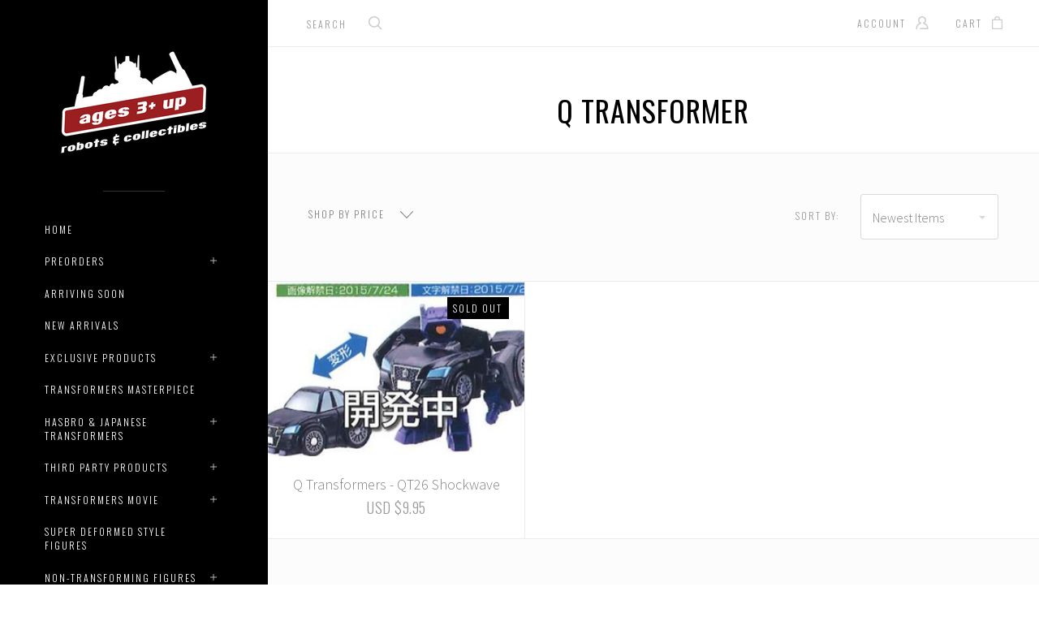

--- FILE ---
content_type: text/html; charset=UTF-8
request_url: https://agesthreeandup.com/q-transformer/
body_size: 26404
content:

<!doctype html>
<html class="no-js" lang="en">
<head>
  <meta http-equiv="X-UA-Compatible" content="ie=edge" />

  <title>Hasbro &amp; Japanese Transformers - Q Transformer - Ages Three And Up</title>

  <meta name="keywords" content="Transformers, Collectibles"><link rel='canonical' href='https://agesthreeandup.com/q-transformer/' /><meta name='platform' content='bigcommerce.stencil' />
  
   
  <link href="https://cdn11.bigcommerce.com/s-28256/product_images/favIcon_16x16.ico" rel="shortcut icon">
  <meta name="viewport" content="width=device-width, initial-scale=1, maximum-scale=1">

  <script>
    window.lazySizesConfig = window.lazySizesConfig || {};
    window.lazySizesConfig.loadMode = 1;
  </script>
  <script async src="https://cdn11.bigcommerce.com/s-28256/stencil/88314d00-caf4-0139-b825-0a86c4aa6ea7/e/506b8f50-e624-013b-935c-6285b4ac83a2/dist/theme-bundle.head_async.js"></script>

  <link data-stencil-stylesheet href="https://cdn11.bigcommerce.com/s-28256/stencil/88314d00-caf4-0139-b825-0a86c4aa6ea7/e/506b8f50-e624-013b-935c-6285b4ac83a2/css/theme-e45963c0-caf6-0139-a002-32e6843aa0d3.css" rel="stylesheet">
  <link href="https://fonts.googleapis.com/css?family=Montserrat:400%7CKarla:400%7CSource+Sans+Pro:300,400,400italic,700%7COswald:300,400,700&display=swap" rel="stylesheet">

  <!-- Start Tracking Code for analytics_googleanalytics -->

<!-- Criteo Sales Page Tag -->
<script type="text/javascript" src="//static.criteo.net/js/ld/ld.js" async="true"></script>
<script type="text/javascript">

(function(i,s,o,g,r,a,m){i['GoogleAnalyticsObject']=r;i[r]=i[r]||function(){
(i[r].q=i[r].q||[]).push(arguments)},i[r].l=1*new Date();a=s.createElement(o),
m=s.getElementsByTagName(o)[0];a.async=1;a.src=g;m.parentNode.insertBefore(a,m)
})(window,document,'script','//www.google-analytics.com/analytics.js','ga');

ga('create', 'UA-20782226-1', 'agesthreeandup.com');
ga('send', 'pageview');
ga('require', 'ecommerce', 'ecommerce.js');

function trackEcommerce() {
    this._addTrans = addTrans;
    this._addItem = addItems;
    this._trackTrans = trackTrans;
}

function addTrans(orderID, store, total, tax, shipping, city, state, country) {
    ga('ecommerce:addTransaction', {
        'id': orderID,
        'affiliation': store,
        'revenue': total,
        'tax': tax,
        'shipping': shipping,
        'city': city,
        'state': state,
        'country': country
    });

    this.crto_transId = orderID;
}

function addItems(orderID, sku, product, variation, price, qty) {
    ga('ecommerce:addItem', {
        'id': orderID,
        'sku': sku,
        'name': product,
        'category': variation,
        'price': price,
        'quantity': qty
    });

    this.crto_items = this.crto_items || [];
    this.crto_items.push({
          id: sku,
          price: price,
          quantity: qty
    });
}

function trackTrans() {
    ga('ecommerce:send');

    var crto_account = 47036;
    var crto_deviceType = /iPad/.test(navigator.userAgent) ? "t" : /Mobile|iP(hone|od)|Android|BlackBerry|IEMobile|Silk/.test(navigator.userAgent) ? "m" : "d";
    var crto_email = "%%GLOBAL_CurrentCustomerEmail%%" || "%%GLOBAL_CustomerEmail%%";
    crto_email = unescape(encodeURIComponent(crto_email)).trim().toLowerCase() || "";

    window.criteo_q = window.criteo_q || [];
    window.criteo_q.push(
      { event: "setAccount", account: crto_account },
      { event: "setSiteType", type: crto_deviceType },
      { event: "setEmail", email: crto_email },
      { event: "trackTransaction", ecpplugin: "bigcommerce", id: this.crto_transId, item: this.crto_items });

}
var pageTracker = new trackEcommerce();

</script>
<!-- END Criteo Sales Page Tag -->

<script src="https://conduit.mailchimpapp.com/js/stores/store_mf2cax7z8ikuzpg1rdua/conduit.js"></script>

<!-- End Tracking Code for analytics_googleanalytics -->


<script type="text/javascript" src="https://checkout-sdk.bigcommerce.com/v1/loader.js" defer ></script>
<script type="text/javascript">
var BCData = {};
</script>
<script src="https://ajax.googleapis.com/ajax/libs/jquery/3.6.0/jquery.min.js"></script>
<script nonce="">
(function () {
    var xmlHttp = new XMLHttpRequest();

    xmlHttp.open('POST', 'https://bes.gcp.data.bigcommerce.com/nobot');
    xmlHttp.setRequestHeader('Content-Type', 'application/json');
    xmlHttp.send('{"store_id":"255488","timezone_offset":"-7.0","timestamp":"2026-01-26T06:34:45.06787600Z","visit_id":"23a15137-a038-44fa-b78b-af6ea31fa5b3","channel_id":1}');
})();
</script>

  
  
  










































  <!-- snippet location html_head -->

  <script>
    function browserSupportsAllFeatures() {
        return window.Promise
            && window.fetch
            && window.URL
            && window.URLSearchParams
            && window.WeakMap
            // object-fit support
            && ('objectFit' in document.documentElement.style);
    }

    function loadScript(src) {
        var js = document.createElement('script');
        js.src = src;
        js.onerror = function () {
            console.error('Failed to load polyfill script ' + src);
        };
        document.head.appendChild(js);
    }

    if (!browserSupportsAllFeatures()) {
        loadScript('https://cdn11.bigcommerce.com/s-28256/stencil/88314d00-caf4-0139-b825-0a86c4aa6ea7/e/506b8f50-e624-013b-935c-6285b4ac83a2/dist/theme-bundle.polyfills.js');
    }
</script>

  
<script type="application/ld+json">
  {
    "@context": "http://schema.org",
    "@type": "WebSite",
    "name": "Ages Three And Up",
    "url": "https://agesthreeandup.com/"
  }
</script>
</head>

<body
  class="page-category aspect-ratio-1-1
grid-overlay-bold
grid-border-border
carousel-caption-style-bold
carousel-pagination-style-light

"
  data-currency-code="USD"
>
  <div class="icon-sprite"><svg xmlns="http://www.w3.org/2000/svg" xmlns:xlink="http://www.w3.org/1999/xlink">
  <symbol id="icon-star" viewBox="0 0 16 16">
    <title>icon-star</title>
    <path d="m16.45441,5.85773c-0.06846,-0.31548 -0.35928,-0.51883 -0.68765,-0.51883l-5.31294,0l0.23621,0.16813l-1.73887,-5.01704c-0.11071,-0.31929 -0.35606,-0.48999 -0.69718,-0.48999c-0.34197,0 -0.59528,0.1714 -0.7057,0.48998l-1.73909,5.01704l0.23622,-0.16812l-5.31273,0c-0.33944,0 -0.58192,0.16979 -0.69619,0.48717c-0.0915,0.34859 -0.01042,0.62664 0.23779,0.82069l4.2608,3.33032l-0.08528,-0.26952l-1.54782,5.10405c-0.09709,0.32042 0.00153,0.61546 0.26329,0.81165c0.30297,0.18097 0.60663,0.18643 0.86672,0.005l4.36497,-3.04329l-0.28616,-0.00013l4.35629,3.04332c0.13023,0.09096 0.27543,0.13203 0.43015,0.13203c0.40762,0 0.72822,-0.3206 0.72822,-0.72822c0,-0.08034 -0.01346,-0.16704 -0.04546,-0.27252l-1.53034,-5.05182l-0.08531,0.26945l4.2606,-3.3303c0.25833,-0.2019 0.3336,-0.49394 0.22138,-0.81787l0.00808,0.02882zm-5.65009,3.16886c-0.22767,0.17783 -0.33369,0.50673 -0.25054,0.78218l1.23467,4.09539l0.38176,-0.27764l-3.51301,-2.43471c-0.2604,-0.18044 -0.5573,-0.17874 -0.81518,0.00001l-3.5128,2.43471l0.38177,0.27763l1.23469,-4.09547c0.08312,-0.2755 -0.02297,-0.60444 -0.25089,-0.78221l-3.41694,-2.66942l-0.1539,0.44701l4.278,0c0.32692,0 0.5696,-0.17381 0.6796,-0.48938l1.40851,-4.04339l-0.47232,-0.00045l1.39997,4.04335c0.1098,0.31752 0.3542,0.48987 0.68829,0.48987l4.26949,0l-0.1539,-0.44701l-3.41728,2.66954l0.00001,-0.00001z"/>
  </symbol>

  <symbol id="icon-account" viewBox="0 0 16 16">
    <title>account icon</title>
    <path d="m14.90002,16l-8.97007,0c-0.42319,0 -0.76649,-0.34331 -0.76649,-0.76668c0,-0.42319 0.34331,-0.7665 0.76649,-0.7665l8.15489,0c-0.30851,-2.423 -2.05843,-4.47529 -4.46593,-5.13234c-0.30742,-0.08367 -0.53083,-0.34945 -0.56149,-0.66625c-0.03048,-0.31735 0.13848,-0.62027 0.42445,-0.76109c1.16643,-0.57501 1.89109,-1.72701 1.89109,-3.00685c0,-1.85684 -1.51352,-3.36711 -3.37306,-3.36711c-1.85972,0 -3.37324,1.51027 -3.37324,3.36711c0,1.27984 0.72485,2.43184 1.89127,3.00685c0.28579,0.14064 0.45457,0.44374 0.42427,0.76109c-0.03029,0.31698 -0.25404,0.58258 -0.56149,0.66625c-2.65795,0.7252 -4.51424,3.1511 -4.51424,5.89884c0,0.42337 -0.34331,0.76668 -0.76649,0.76668c-0.42337,0 -0.76667,-0.34331 -0.76667,-0.76668c0,-2.92842 1.68517,-5.56437 4.23854,-6.84115c-0.93491,-0.90425 -1.47836,-2.14911 -1.47836,-3.4917c0,-2.70231 2.20123,-4.90047 4.90642,-4.90047c2.70537,0 4.90642,2.19816 4.90642,4.90047c0,1.34259 -0.54363,2.58745 -1.47836,3.4917c2.55356,1.27678 4.23872,3.91273 4.23872,6.84115c0,0.42337 -0.34349,0.76668 -0.76667,0.76668l0,0z"/>
  </symbol>

  <symbol id="icon-cart" viewBox="0 0 13 16">
    <title>bag icon</title>
    <g fill-rule="evenodd">
      <path d="M3.12272,3.6765957 L0.67885,3.6765957 C0.30548,3.6765957 0,3.9829787 0,4.3574468 L0,15.3191489 C0,15.693617 0.30548,16 0.67885,16 L12.28721,16 C12.66057,16 12.96606,15.693617 13,15.3531915 L13,4.3574468 C13,3.9829787 12.69452,3.6765957 12.32115,3.6765957 L9.84334,3.6765957 L9.84334,2.7234043 C9.84334,1.2255319 8.34987,0 6.48303,0 C4.61619,0 3.12272,1.2255319 3.12272,2.7234043 L3.12272,3.6765957 L3.12272,3.6765957 Z M4.48042,3.6765957 L8.48564,3.6765957 L8.48564,2.7234043 C8.48564,1.9744681 7.56919,1.3276596 6.48303,1.3276596 C5.39687,1.3276596 4.48042,1.9744681 4.48042,2.7234043 L4.48042,3.6765957 L4.48042,3.6765957 Z M1.32376,14.6723404 L11.6423,14.6723404 L11.6423,5.0042553 L1.32376,5.0042553 L1.32376,14.6723404 L1.32376,14.6723404 L1.32376,14.6723404 Z"/>
    </g>
  </symbol>

  <symbol id="icon-arrow-down" viewBox="-8 -4.5 16 9">
    <title>arrow down</title>
    <path d="M7.85346,-3.61076819 C7.94961,-3.71251371 7.99726,-3.84585993 7.99726,-3.97907893 C7.99726,-4.11226613 7.94961,-4.24581375 7.85346,-4.34735786 C7.66149,-4.55088071 7.35055,-4.55088071 7.15874,-4.34735786 L-0.00132,3.24245745 L-7.16155,-4.34735786 C-7.35302,-4.55088071 -7.66396,-4.55088071 -7.85627,-4.34735786 C-8.04791,-4.14386682 -8.04791,-3.81424864 -7.85627,-3.61076819 L-0.34843,4.34735786 C-0.15679,4.55088071 0.15398,4.55088071 0.34644,4.34735786 L7.85346,-3.61076819 L7.85346,-3.61076819 L7.85346,-3.61076819 Z"></path>
  </symbol>

  <symbol id="icon-arrow-left" viewBox="0 0 9 16">
    <title>arrow left</title>
    <path d="M8.47906485,16 C8.61225043,16 8.74579636,15.95234 8.84737607,15.85617 C9.05087464,15.6641701 9.05087464,15.3531701 8.84737607,15.1613401 L1.25754699,8.00004125 L8.84737607,0.838582369 C9.05087464,0.647082399 9.05087464,0.336082447 8.84737607,0.143752478 C8.6438775,-0.0479174925 8.3142522,-0.0479174925 8.11075363,0.143752478 L0.15262393,7.6528813 C-0.0508746435,7.84454127 -0.0508746435,8.15537123 0.15262393,8.3478712 L8.11075363,15.85617 C8.21250291,15.95234 8.34586867,16 8.47906485,16 Z"></path>
  </symbol>

  <symbol id="icon-arrow-right" viewBox="0 0 9 16">
    <title>arrow left</title>
    <path d="m0.839,0.14383c-0.096,-0.09617 -0.22183,-0.14383 -0.3475,-0.14383c-0.12566,0 -0.25166,0.04766 -0.3475,0.14383c-0.192,0.192 -0.192,0.503 0,0.69483l7.16097,7.1613l-7.16097,7.16146c-0.192,0.1915 -0.192,0.5025 0,0.69483c0.192,0.19167 0.503,0.19167 0.695,0l7.50846,-7.50913c0.192,-0.19166 0.192,-0.50249 0,-0.69499l-7.50846,-7.5083l0,0z"/>
  </symbol>

  <symbol id="icon-search" viewBox="0 0 18 18">
    <title>search icon</title>
    <path id="icon-search" d="m16.27354,15.20135l-4.13094,-4.06493l0.0086,0.3475c1.15868,-1.25887 1.81248,-2.88435 1.81248,-4.60937c-0.00053,-3.79791 -3.12708,-6.87455 -6.98209,-6.87455c-3.85509,0 -6.98158,3.07674 -6.98158,6.87455c0,3.79781 3.12649,6.87455 6.98158,6.87455c1.62064,0 3.15715,-0.54756 4.39296,-1.53396l-0.3313,-0.0172l4.14696,4.08096c0.29929,0.29483 0.78359,0.29483 1.08298,-0.0001c0.30186,-0.29664 0.30208,-0.78023 0.00047,-1.07735l-0.00011,-0.0001zm-9.29195,-2.97147c-3.00854,0 -5.44583,-2.39856 -5.44583,-5.35533c0,-2.95677 2.43729,-5.35532 5.44583,-5.35532c3.00856,0 5.44582,2.39854 5.44582,5.35532c0,2.95678 -2.43726,5.35533 -5.44582,5.35533l0,0z"/>
  </symbol>

  <symbol id="icon-menu-link" viewBox="0 0 19 16">
    <title>menu icon</title>
    <g>
      <path d="m1.3271,12.71808c-0.70041,0 -1.3271,0.58982 -1.3271,1.29024c0,0.70042 0.62669,1.3271 1.3271,1.3271c0.70042,0 1.29024,-0.62668 1.29024,-1.3271c0,-0.70042 -0.58982,-1.29024 -1.29024,-1.29024l0,0z"/>
      <path d="m1.3271,6.37747c-0.70041,0 -1.3271,0.58983 -1.3271,1.29024c0,0.70042 0.62669,1.29024 1.3271,1.29024c0.70042,0 1.29024,-0.58982 1.29024,-1.29024c0,-0.70041 -0.58982,-1.29024 -1.29024,-1.29024l0,0z"/>
      <path d="m6.0457,2.50675l11.16979,0c0.66355,0 1.21651,-0.51609 1.21651,-1.17965c0,-0.66355 -0.55296,-1.21651 -1.21651,-1.21651l-11.16979,0c-0.66356,0 -1.21652,0.55296 -1.21652,1.21651c0,0.66356 0.55296,1.17965 1.21652,1.17965l0,0z"/>
      <path d="m1.3271,0c-0.70041,0 -1.3271,0.62669 -1.3271,1.3271c0,0.70042 0.62669,1.29024 1.3271,1.29024c0.70042,0 1.29024,-0.58982 1.29024,-1.29024c0,-0.70041 -0.58982,-1.3271 -1.29024,-1.3271l0,0z"/>
      <path d="m17.21549,6.4512l-11.16979,0c-0.66356,0 -1.21652,0.55296 -1.21652,1.21651c0,0.66355 0.55296,1.21651 1.21652,1.21651l11.16979,0c0.66355,0 1.21651,-0.55296 1.21651,-1.21651c0,-0.66355 -0.55296,-1.21651 -1.21651,-1.21651l0,0z"/>
      <path d="m17.21549,12.79181l-11.16979,0c-0.66356,0 -1.21652,0.55296 -1.21652,1.21651c0,0.66355 0.55296,1.21651 1.21652,1.21651l11.16979,0c0.66355,0 1.21651,-0.55296 1.21651,-1.21651c0,-0.66355 -0.55296,-1.21651 -1.21651,-1.21651l0,0z"/>
    </g>
  </symbol>

  <symbol id="icon-close" viewBox="0 0 14 14">
    <path id="close" d="m13.33252,12.05434c0.44586,0.44445 0.44586,1.16509 0,1.61129c-0.44339,0.44584 -1.16647,0.44584 -1.61023,0l-4.8887,-4.89043l-4.88904,4.89043c-0.44342,0.44584 -1.16647,0.44584 -1.60989,0c-0.4462,-0.44585 -0.4462,-1.16649 0,-1.61129l5.05383,-5.05524l-5.05383,-5.05524c-0.4462,-0.44341 -0.4462,-1.16266 0,-1.61129c0.44342,-0.44342 1.16647,-0.44342 1.60989,0l4.88766,4.89043l4.89041,-4.89043c0.44342,-0.44342 1.1665,-0.44342 1.61026,0c0.44583,0.44585 0.44583,1.16788 0,1.61129l-5.0542,5.05524l5.05383,5.05524l0,0z"/>
  </symbol>

  <symbol id="icon-play" viewBox="0 0 16 26">
    <title>video icon</title>
    <path d="m15.51145,13.24587c0.6514,-0.51458 0.6514,-1.35613 0,-1.87046l-14.36307,-11.37541c-0.65115,-0.51458 -1.14838,-0.25604 -1.14838,0.57394l0,23.4734c0,0.82998 0.49723,1.08802 1.14838,0.57369l14.36307,-11.37516l0,0z"/>
  </symbol>

  <symbol id="icon-wishlist" viewBox="0 0 17 14">
    <title>wishlist icon</title>
    <path d="m16.49218,4.46976c-0.06366,-1.18998 -0.56757,-2.3076 -1.41852,-3.14636c-0.86514,-0.8528 -1.99715,-1.3234 -3.18579,-1.3234c-1.44344,0 -2.41537,0.68114 -3.69475,2.07701c-0.0374,0.04077 -0.0374,0.04077 -0.07598,0.0827c-0.00419,0.00454 -0.00419,0.00454 -0.00838,0.00909c-0.01423,0.01541 -0.01423,0.01541 -0.02836,0.03068l0.18336,0.16993l0.18755,-0.16528c-0.0304,-0.03455 -0.0304,-0.03455 -0.05988,-0.06813c-1.23695,-1.40906 -2.25398,-2.136 -3.77901,-2.136c-1.18861,0 -2.32056,0.47059 -3.18573,1.3234c-0.85099,0.83874 -1.35492,1.95636 -1.41856,3.14636c-0.0629,1.17622 0.2374,2.2014 0.96483,3.30511c0.56779,0.86173 2.00154,2.25598 3.51316,3.50664c1.73082,1.43213 3.05141,2.30637 3.7709,2.30637c0.72935,0 2.04937,-0.87314 3.7702,-2.30189c1.49959,-1.24504 2.92763,-2.64072 3.50045,-3.5117c0.6881,-1.04627 1.03265,-2.03184 0.96451,-3.30454l0,0.00001zm-2.18658,2.50083c-0.44233,0.67275 -1.72263,1.94903 -3.173,3.15708c-1.45287,1.21019 -2.63565,1.97422 -2.8977,1.99831c-0.21444,-0.02714 -1.40186,-0.7967 -2.86292,-2.01004c-1.45863,-1.21134 -2.74111,-2.4835 -3.17768,-3.14595c-0.55001,-0.8345 -0.77082,-1.57579 -0.7256,-2.42219c0.091,-1.70065 1.50531,-3.08517 3.14368,-3.08517c0.72963,0 1.39785,0.35188 2.05971,0.97924c0.20275,0.19218 0.35094,0.35241 0.62019,0.65902c0.44673,0.50888 0.60527,0.63423 0.95795,0.63423c0.16594,0 0.3149,-0.04645 0.45945,-0.13857c0.15577,-0.09928 0.26046,-0.20261 0.56175,-0.53129c1.01321,-1.10549 1.69726,-1.60263 2.61645,-1.60263c1.6384,0 3.05268,1.38449 3.14374,3.08519c0.0458,0.85664 -0.16799,1.57421 -0.726,2.42276l-0.00001,0.00001z"/>
  </symbol>

  <symbol id="icon-visa" viewBox="0 0 1582 1024">
    <title>Visa</title>
    <path d="M449.88 329.060l135.69-0.001-201.66 495.090-135.54 0.080-104.28-394.52c74.18 30.47 140.14 96.7 167.010 168.79l13.44 68.731zM557.311 824.669l80.109-496.020h128.040l-80.1 496.020h-128.050zM1023.73 527.82c73.91 35.38 108 78.2 107.58 134.75-1.040 102.93-88.49 169.43-223.030 169.43-57.481-0.63-112.82-12.62-142.7-26.44l17.92-111.020 16.481 7.88c42.12 18.53 69.34 26.040 120.62 26.040 36.83 0 76.32-15.22 76.66-48.45 0.21-21.731-16.54-37.27-66.45-61.57-48.56-23.68-112.949-63.449-112.169-134.739 0.76-96.39 89.899-163.71 216.489-163.71 49.59 0 89.439 10.86 114.76 20.83l-17.33 107.52-11.49-5.68c-23.68-10.060-53.979-19.739-95.85-19.039-50.17 0-73.36 22.060-73.37 42.659-0.33 23.3 27.13 38.53 71.88 61.54zM1478.36 329.12l103.651 495.679h-118.86s-11.78-57.030-15.601-74.3c-18.67 0-149.33-0.27-164.010-0.27-4.98 13.44-26.921 74.58-26.921 74.58h-134.55l190.22-454.56c13.41-32.34 36.42-41.13 67.11-41.13h98.96zM1320.42 648.759c24.99 0 86.349 0.001 106.289 0.001-5.080-24.79-29.67-143.17-29.67-143.17l-8.63-42.78c-6.47 18.58-17.729 48.64-16.989 47.319 0 0-40.38 110.11-51 138.63zM311.129 598.46c-52.75-146.33-169.080-223.721-311.15-259.48l1.7-10.29h206.49c27.85 1.1 50.34 10.42 58.080 41.86z"></path>
  </symbol>

  <symbol id="icon-mastercard" viewBox="0 0 1730 1024">
    <title>Mastercard</title>
    <path d="M1547.71 486.17c19.19 0 28.799 13.969 28.799 41.039 0 40.99-17.46 70.681-42.77 70.681-19.2 0-28.8-13.96-28.8-41.91 0-41 18.33-69.81 42.771-69.81zM1224.84 584.789c0-20.95 15.71-32.281 47.12-32.281 3.49 0 6.11 0.88 12.23 0.88-0.87 31.41-17.45 52.351-39.26 52.351-12.23 0-20.091-7.85-20.091-20.949zM840.889 507.148c0 2.63-0.010 6.14-0.010 10.479h-61.080c5.24-24.43 17.45-37.529 34.9-37.529 16.59 0 26.189 9.6 26.189 27.050zM1217.91 0.057c282.81 0 512.090 229.291 512.090 512.071 0 282.75-229.28 511.98-512.090 511.98-122.7 0-234.36-43-322.57-115 67.26-65 118.609-146.15 146.169-238.080h-42.55c-26.65 81.71-73.49 153.83-134.38 212.070-60.53-58.11-106.931-130.49-133.501-211.83h-42.57c27.44 91.38 77.91 172.83 144.68 237.83-87.981 71-199.12 115-321.16 115-282.79 0-512.050-229.23-512.050-511.98 0-282.78 229.26-512.030 512.050-512.030 122.040 0 233.18 44.050 321.16 115.29-66.769 64.74-117.239 146.17-144.68 237.56h42.57c26.57-81.34 72.971-153.72 133.501-211.43 60.89 57.86 107.729 129.931 134.38 211.65h42.55c-27.56-91.91-78.909-173.23-146.169-238.171 88.21-71.981 199.87-114.931 322.57-114.931zM230.929 646.818h54.109l42.76-257.41h-85.519l-52.37 159.68-2.62-159.68h-78.53l-42.76 257.41h50.61l33.17-196.32 4.35 196.32h37.53l70.69-198.060zM463.048 623.258l1.729-13.071 12.231-74.18c3.5-23.56 4.36-31.42 4.36-41.89 0-40.14-25.3-61.080-72.43-61.080-20.070 0-38.4 2.62-65.44 10.47l-7.86 47.14 5.23-0.89 7.86-2.6c12.231-3.5 29.681-5.25 45.391-5.25 25.29 0 34.9 5.25 34.9 19.2 0 3.49 0 6.11-1.75 13.091-8.73-0.86-16.591-1.74-22.701-1.74-61.080 0-95.981 29.66-95.981 81.15 0 34.040 20.060 56.72 49.73 56.72 25.32 0 43.641-7.87 57.61-25.32l-0.87 21.82h45.37l0.87-5.24 0.88-7.86zM575.607 522.047c-23.56-10.47-26.221-13.080-26.221-22.68 0-11.35 9.6-16.6 27.050-16.6 10.481 0 25.32 0.89 39.28 2.63l7.86-47.99c-13.96-2.62-35.769-4.37-48-4.37-61.090 0-82.89 32.28-82.029 70.67 0 26.19 12.22 44.52 41.029 58.481 22.69 10.47 26.181 13.96 26.181 22.69 0 13.1-9.6 19.199-31.42 19.199-16.58 0-31.42-2.61-48.87-7.851l-7.86 47.99 2.62 0.88 9.59 1.74c3.5 0.86 7.88 1.75 14.86 1.75 12.22 1.74 22.689 1.74 29.68 1.74 57.59 0 84.64-21.82 84.64-69.801 0-28.8-11.34-45.39-38.39-58.48zM695.996 599.717c-13.090 0-18.329-4.367-18.329-14.837 0-2.64 0-5.25 0.88-8.74l14.83-87.24h27.93l6.99-51.481h-27.93l6.11-31.42h-54.1l-23.57 143.090-2.61 16.59-3.5 20.93c-0.88 6.1-1.76 13.1-1.76 18.35 0 30.519 15.72 46.239 43.649 46.239 12.22 0 24.439-1.75 39.269-6.98l6.99-46.24c-3.49 1.74-8.74 1.74-14.851 1.74zM823.417 603.22c-31.43 0-48.001-12.19-48.001-36.64 0-1.76 0-3.5 0.87-6.11h108.21c5.23-21.82 6.98-36.641 6.98-52.351 0-46.26-28.8-75.92-74.17-75.92-54.981 0-95.12 53.231-95.12 124.771 0 61.95 31.41 94.24 92.49 94.24 20.080 0 37.53-2.61 56.731-8.74l8.73-52.35c-19.19 9.6-36.641 13.1-56.721 13.1zM997.066 496.781h3.479c5.24-25.29 12.231-43.62 20.961-60.2l-1.75-0.87h-5.24c-18.33 0-28.811 8.72-45.381 34.050l5.24-32.29h-49.74l-34.040 209.4h54.981c20.070-128.27 25.311-150.090 51.49-150.090zM1155.89 644.24l9.603-58.479c-17.45 8.75-33.16 13.1-46.25 13.1-32.29 0-51.49-23.57-51.49-62.82 0-56.72 28.8-96.85 69.81-96.85 15.71 0 29.68 4.36 48.89 13.96l9.59-55.84c-5.23-1.74-6.98-2.61-13.961-5.23l-21.83-5.25c-6.98-1.74-15.711-2.61-25.311-2.61-72.42 0-123.040 64.57-123.040 156.17 0 68.95 36.66 111.71 96 111.71 14.83 0 27.91-2.63 47.99-7.86zM1328.67 610.212l11.352-74.171c4.36-23.56 4.36-31.42 4.36-41.89 0-40.14-24.43-61.080-71.56-61.080-20.070 0-38.4 2.62-65.45 10.47l-7.86 47.14 5.25-0.89 6.98-2.6c12.22-3.5 30.55-5.25 46.26-5.25 25.31 0 34.899 5.25 34.899 19.2 0 3.49-0.87 6.11-2.61 13.091-7.86-0.86-15.721-1.74-21.831-1.74-61.080 0-95.99 29.66-95.99 81.15 0 34.040 20.070 56.72 49.75 56.72 25.31 0 43.63-7.87 57.59-25.32l-0.88 21.82h45.38v-5.24l0.87-7.86 1.74-10.47zM1396.74 646.862c20.070-128.27 25.299-150.090 51.469-150.090h3.49c5.24-25.29 12.221-43.62 20.971-60.2l-1.76-0.87h-5.24c-18.32 0-28.79 8.72-45.37 34.050l5.24-32.29h-49.74l-33.17 209.4h54.11zM1562.53 646.862l51.47 0.010 41.9-257.41h-54.11l-12.21 73.31c-14.84-19.21-30.55-28.8-52.37-28.8-48 0-89.010 59.32-89.010 129.12 0 52.36 26.19 86.391 66.33 86.391 20.070 0 35.79-6.99 50.62-22.69zM361.787 584.921c0-20.95 15.739-32.281 46.289-32.281 4.36 0 6.98 0.88 12.211 0.88-0.88 31.41-16.58 52.351-39.29 52.351-12.22 0-19.21-7.85-19.21-20.949z"></path>
  </symbol>

  <symbol id="icon-american-express" viewBox="0 0 2224 1024">
    <title>American-express</title>
    <path d="M2211.25 551.010l12.771 290.999c-22.030 10-105.12 54-136.311 54h-153.22v-21c-17.46 14-49.56 21-78.93 21h-481.7v-78.91c0-11.010-1.84-11.010-11.030-11.010h-8.23v89.92h-158.75v-93.58c-26.61 12.85-55.98 12.85-82.601 12.85h-17.42v80.731h-193.61l-45.89-53-50.45 53h-311.050v-345h316.55l44.95 53.231 49.55-53.231h212.86c24.79 0 65.17 3.68 82.59 21.12v-21.12h189.94c19.26 0 55.979 3.68 80.739 21.12v-21.12h286.28v21.12c16.5-13.769 45.87-21.119 72.48-21.119h159.63v21.12c17.46-11.92 42.229-21.12 74.34-21.12h146.51zM1116.97 763.879c50.46 0 101.849-13.77 101.849-82.58 0-66.981-52.32-80.74-98.2-80.74h-188.090l-76.17 80.74-71.56-80.74h-237.65v245.44h233.99l75.231-80.28 72.5 80.28h113.78v-82.12h74.32zM1472.040 753.788c-5.5-7.36-15.6-16.519-30.26-21.109 16.5-5.5 42.17-26.61 42.17-65.141 0-28.45-10.080-44.060-29.34-55.070-19.27-10.090-42.22-11.92-72.51-11.92h-134.87v245.44h59.66v-89.46h63.29c21.12 0 33.040 1.84 42.22 11.019 10.1 11.94 10.1 33.030 10.1 49.55v28.9h58.74v-47.25c0-22.030-1.86-33.030-9.2-44.96zM1714.28 651.939v-51.36h-196.36v245.44h196.36v-50h-138.55v-49.57h135.8v-49.54h-135.8v-44.97h138.55zM1863.83 846.019c59.64 0 93.622-24.281 93.622-76.591 0-24.78-7.36-40.37-17.44-53.24-14.69-11.92-35.801-19.269-68.831-19.269h-32.12c-8.26 0-15.6-1.83-22.949-3.67-6.42-2.76-11.93-8.26-11.93-17.45 0-8.25 1.85-13.76 9.189-19.269 4.59-3.68 11.93-3.68 22.93-3.68h108.27v-52.29h-117.46c-63.3 0-84.41 38.53-84.41 73.4 0 78 68.82 74.32 122.95 76.15 11 0 17.42 1.85 21.13 5.529 3.67 2.74 7.35 10.090 7.35 17.42 0 6.44-3.68 11.94-7.35 15.61-5.53 3.67-11.95 5.51-22.95 5.51h-113.77v51.84h113.77zM2094.16 846.047c59.64 0 93.571-24.312 93.571-76.621 0-24.78-7.34-40.37-17.42-53.24-14.7-11.92-35.8-19.269-68.84-19.269h-32.11c-8.26 0-15.62-1.83-22.96-3.67-6.42-2.76-11.92-8.26-11.92-17.45 0-8.25 3.67-13.76 9.17-19.269 4.6-3.68 11.949-3.68 22.949-3.68h108.27v-52.29h-117.46c-61.47 0-84.41 38.53-84.41 73.4 0 78 68.82 74.32 122.96 76.15 11 0 17.42 1.85 21.13 5.56 3.68 2.74 7.34 10.090 7.34 17.42 0 6.44-3.66 11.94-7.34 15.61-3.67 3.67-11.93 5.51-22.93 5.51h-113.78v51.84h113.78zM1406.9 656.565c7.36 3.68 11.931 11.002 11.931 21.092 0 11.019-4.57 19.279-11.931 24.779-9.18 3.68-17.439 3.68-28.439 3.68l-71.57 1.84v-55.981h71.57c11 0 21.1 0 28.439 4.59zM1155.47 276.657c-9.18 5.5-17.419 5.501-29.369 5.501h-72.48v-54.14h72.481c10.1 0 22.029 0 29.369 3.64 7.35 4.6 11.010 11.96 11.010 22.96 0 10.090-3.66 19.269-11.010 22.039zM1625.25 218.849l40.37 97.26h-80.74zM984.804 825.359l-90.82-101.851 90.82-96.34v198.19zM1120.6 651.928c21.12 0 34.88 8.261 34.88 29.371 0 21.1-13.76 33.029-34.88 33.029h-77.981v-62.4h77.981zM184.724 316.099l41.3-97.26 40.37 97.26h-81.67zM604.964 651.919l147.721 0.010 65.14 71.58-66.981 72.49h-145.88v-49.57h130.27v-49.54h-130.27v-44.97zM610.465 428.039l-17.432 44.060h-103.68l-17.46-42.22v42.22h-199.090l-21.11-55.981h-50.46l-22.94 55.981h-178.31l76.45-180.76 71.57-163.34h153.25l21.1 40.38v-40.38h178.92l40.37 87.18 39.46-87.18h570.72c26.61 0 49.53 4.59 66.981 19.269v-19.269h156.88v19.269c25.71-14.68 59.66-19.269 98.19-19.269h226.63l21.12 40.38v-40.38h166.98l24.79 40.38v-40.38h163.3v344.1h-165.15l-32.1-52.31v52.31h-205.55l-22.93-55.981h-50.47l-22.95 55.981h-107.35c-42.19 0-73.4-10.1-94.521-21.1v21.1h-255.070v-78.92c0-11.010-1.84-12.85-9.16-12.85h-8.26v91.76h-492.72v-44.050zM1387.62 205.079c-26.61 26.6-31.212 59.64-32.132 96.34 0 44.060 11.020 72.51 30.289 93.609 21.1 21.11 57.79 27.53 86.24 27.53h68.82l22.92-54.14h122.96l22.95 54.14h119.28v-184.43l111.030 184.43h84.4v-245.9h-60.55v170.66l-103.67-170.66h-90.85v232.14l-99.080-232.14h-87.18l-84.42 193.6h-26.61c-15.6 0-32.1-3.68-40.369-11.94-11-12.85-15.61-32.119-15.61-58.739 0-25.7 4.61-44.96 15.61-55.95 11.92-10.12 24.77-13.78 45.88-13.78h55.98v-53.22h-55.98c-40.38 0-72.49 9.16-89.91 28.45zM1266.52 176.639v245.9h59.63v-245.9h-59.63zM995.852 176.639l-0.001 245.919h57.78v-89h63.33c21.11 0 34.88 1.82 44.040 10.090 10.12 12.84 8.271 33.96 8.271 47.72v31.19h60.55v-48.62c0-21.11-1.84-32.13-11-44.060-5.52-7.34-15.6-15.6-28.46-21.1 16.51-7.36 42.22-26.62 42.22-65.14 0-28.46-11.95-44.070-31.22-55.99-19.26-11.010-40.38-11.010-70.64-11.010h-134.87zM756.351 176.657v245.909h197.28v-50.45h-137.64v-49.56h135.8v-50.47h-135.8v-44.050h137.64v-51.38h-197.28zM515.961 422.567h50.459l86.25-192.68v192.68h59.65v-245.9h-96.35l-72.481 167-77.090-167h-94.51v232.14l-100.93-232.14h-87.17l-105.51 245.9h63.3l22.030-54.14h123.88l22.019 54.14h120.19v-192.68z"></path>
  </symbol>

  <symbol id="icon-discover" viewBox="0 0 3053 1024">
    <title>Discover</title>
    <path d="M1613.79 257.88c145.47 0 258.959 111.689 258.959 253.939 0 143.070-114.26 254.74-258.96 254.74-148.42 0-259.68-110.22-259.68-257.63 0-138.68 116.32-251.050 259.681-251.050zM139.589 267.049c153.96 0 261.36 100.251 261.36 244.471 0 71.92-32.89 141.49-88.359 187.66-46.75 38.84-100.040 56.35-173.73 56.35h-138.86v-488.48h139.59zM250.608 633.92c32.86-29.19 52.451-76.14 52.451-123.090 0-46.86-19.58-92.231-52.44-121.53-31.49-28.53-68.66-39.53-130.080-39.53h-25.519v323.070h25.519c61.42 0 100.060-11.75 130.069-38.92zM444.789 755.54v-488.48h94.88v488.48h-94.88zM771.939 454.44c108.1 39.62 140.132 74.806 140.132 152.456 0 94.47-69.32 160.489-167.891 160.489-72.35 0-124.939-28.67-168.659-93.030l61.26-59.39c21.93 42.481 58.399 65.16 103.669 65.16 42.41 0 73.84-29.269 73.84-68.869 0-20.52-9.53-38.039-28.52-50.489-9.52-5.97-28.46-14.72-65.72-27.84-89.1-32.33-119.739-66.71-119.739-134.16 0-79.769 65.75-139.859 151.83-139.859 53.34 0 102.26 18.28 143.14 54.261l-49.58 65.070c-24.9-27.75-48.27-39.46-76.751-39.46-40.95 0-70.83 23.42-70.83 54.2 0 26.28 16.79 40.261 73.82 61.461zM942.002 511.556c0-141.96 115.352-255.51 259.222-255.51 40.89 0 75.27 8.73 116.899 29.91v112.13c-39.47-38.82-73.85-54.94-119.050-54.94-89.17 0-159.24 74-159.24 167.71 0 98.93 67.95 168.529 163.59 168.529 43.090 0 76.689-15.35 114.709-53.46v112.12c-43.12 20.43-78.17 28.54-119.050 28.54-144.62 0-257.080-111.31-257.080-255.029zM2087.64 595.227l131.51-328.13h102.92l-210.32 500.96h-51.070l-206.72-500.96h103.69zM2365.25 755.577v-488.48h269.39v82.72h-174.49v108.41h167.81v82.72h-167.81v131.94h174.49v82.69h-269.39zM3010.58 411.267c0 74.76-39.351 123.84-111.001 138.53l153.41 205.77h-116.83l-131.36-196.32h-12.43v196.32h-95.019v-488.48h140.94c109.59 0 172.29 52.65 172.29 144.181zM2820.010 491.907c60.8 0 92.91-26.449 92.91-75.499 0-47.54-32.12-72.52-91.39-72.52h-29.15v148.020h27.63z"></path>
  </symbol>

  <symbol id="icon-paypal" viewBox="0 0 1828 1024">
    <title>Paypal</title>
    <path d="M1507.51 335.27c70.75-1.17 148.249 19.789 130.299 104.839l-43.81 200.4h-101.1l6.76-30.29c-55.030 54.769-193.21 58.269-170.72-67.561 15.72-73.41 92.1-96.72 205.54-96.72 7.86-32.63-14.609-40.76-52.789-39.6-38.21 1.17-84.24 13.979-98.86 20.97l9-73.39c29.21-5.84 67.39-18.649 115.68-18.649zM1514.25 540.328c2.22-9.31 3.39-17.51 5.62-26.819h-24.721c-19.080 0-50.53 4.67-61.79 24.48-14.6 23.3 5.65 43.12 28.101 41.96 25.84-1.17 47.18-12.84 52.79-39.62zM1724.27 255.998h103.729l-84.67 384.51h-102.68zM1252.54 257.189c54.040 0 119.319 40.76 100.199 130.479-16.9 79.231-79.95 125.841-156.48 125.841h-77.68l-28.14 127h-109.18l83.3-383.32h187.98zM1249.19 387.658c6.74-29.14-10.14-52.42-38.29-52.42h-54.040l-22.52 104.85h50.65c28.16 0 57.43-23.29 64.199-52.43zM523.077 335.248c69.89-1.17 147.55 19.789 129.8 104.839l-43.269 200.4h-100.96l6.65-30.29c-53.24 54.769-189.721 58.269-167.53-67.56 15.55-73.41 91-96.72 203.050-96.72 6.67-32.63-15.52-40.76-53.261-39.6-37.71 1.17-83.22 13.979-96.54 20.97l8.87-73.39c27.74-5.84 65.481-18.649 113.19-18.649zM530.837 540.307c1.13-9.31 3.339-17.51 5.549-26.819h-25.519c-17.75 0-48.8 4.67-59.899 24.48-14.44 23.3 4.43 43.12 26.62 41.96 25.51-1.17 47.72-12.84 53.25-39.62zM912.896 340.738l104.161-0.001-239.86 427.24h-112.9l73.8-125.6-41.25-301.64h100.98l16.269 178.52zM271.967 257.166c55.29 0 119.619 40.76 100.439 130.479-16.92 79.231-80.13 125.841-155.75 125.841h-78.981l-27.1 127h-110.59l83.5-383.32h188.48zM268.586 387.636c7.9-29.14-10.139-52.42-37.249-52.42h-54.17l-23.7 104.85h51.92c28.22 0 56.43-23.29 63.199-52.43z"></path>
  </symbol>

  <symbol id="icon-apple-pay" viewBox="0 0 68 32">
    <title>Apple Pay</title>
    <path d="M17.946 13.146c.032 3.738 3.392 4.992 3.424 5.005-.032.084-.544 1.774-1.773 3.52-1.062 1.505-2.176 3.01-3.904 3.035-1.715.032-2.266-.98-4.224-.98-1.953 0-2.56.948-4.18 1.012-1.683.064-2.963-1.632-4.032-3.136-2.19-3.065-3.866-8.67-1.613-12.447C2.765 7.278 4.762 6.08 6.93 6.055c1.646-.032 3.2 1.075 4.212 1.075 1.024 0 2.906-1.33 4.896-1.133.832.032 3.168.32 4.672 2.45-.128.065-2.79 1.582-2.752 4.71zM14.72 3.95c.896-1.044 1.504-2.497 1.344-3.95-1.293.05-2.848.832-3.776 1.875-.82.928-1.536 2.406-1.344 3.827 1.427.115 2.893-.704 3.776-1.747zM27.635 2.163c.666-.115 1.395-.21 2.19-.3a25.52 25.52 0 0 1 2.623-.13c1.376 0 2.56.16 3.546.48.992.32 1.805.788 2.445 1.39.543.53.972 1.165 1.28 1.9.306.73.46 1.575.46 2.53 0 1.15-.21 2.175-.64 3.04-.416.87-.992 1.6-1.728 2.188-.717.59-1.587 1.025-2.586 1.32-1.005.287-2.1.428-3.283.428-1.062 0-1.965-.077-2.688-.23v9.6h-1.613l-.006-22.214zm1.6 11.213c.397.11.832.192 1.306.23.48.045.993.064 1.537.064 2.048 0 3.648-.46 4.768-1.395 1.126-.934 1.69-2.304 1.69-4.11 0-.863-.14-1.625-.435-2.265s-.717-1.178-1.26-1.587a5.868 5.868 0 0 0-1.953-.934 9.19 9.19 0 0 0-2.496-.32c-.722 0-1.343.03-1.874.082-.525.064-.947.128-1.267.192l-.014 10.042zm23.72 7.206c0 .64.012 1.293.03 1.94.02.64.084 1.26.193 1.855H51.68l-.237-2.266h-.077c-.205.32-.467.628-.787.935-.32.32-.686.595-1.108.85s-.896.468-1.434.622a6.384 6.384 0 0 1-1.76.23c-.8 0-1.504-.128-2.112-.384-.595-.256-1.088-.59-1.472-.998a3.89 3.89 0 0 1-.877-1.42 4.706 4.706 0 0 1-.294-1.6c0-1.895.82-3.348 2.445-4.372 1.632-1.024 4.083-1.517 7.36-1.472v-.42c0-.43-.032-.91-.115-1.46a4.382 4.382 0 0 0-.53-1.55c-.257-.485-.673-.895-1.217-1.234-.55-.333-1.293-.5-2.227-.5a7.16 7.16 0 0 0-2.1.308 6.93 6.93 0 0 0-1.9.896l-.513-1.178a7.953 7.953 0 0 1 2.26-1.05c.767-.21 1.58-.32 2.43-.32 1.134 0 2.062.192 2.78.576.716.37 1.28.858 1.69 1.46s.69 1.28.83 2.02c.155.743.23 1.486.23 2.222l.007 6.31zm-1.6-4.768c-.878-.02-1.78.013-2.727.102-.94.09-1.818.288-2.61.59-.8.293-1.46.735-1.985 1.317-.525.576-.787 1.344-.787 2.304 0 1.133.333 1.965.992 2.496.66.538 1.408.806 2.22.806.654 0 1.25-.09 1.774-.27s.98-.416 1.363-.717c.384-.3.717-.64.98-1.024.255-.372.46-.77.594-1.166.114-.448.172-.768.172-.96l.013-3.482zm4.74-7.443l4.16 10.414c.238.576.45 1.17.654 1.792.204.602.383 1.165.55 1.677h.063l.557-1.645c.192-.62.43-1.248.678-1.894l3.89-10.342h1.71l-4.736 11.744c-.486 1.248-.934 2.38-1.357 3.392s-.845 1.92-1.28 2.733c-.435.814-.87 1.537-1.312 2.158a9.122 9.122 0 0 1-1.49 1.632c-.64.557-1.217.96-1.76 1.216-.532.256-.897.422-1.076.486l-.544-1.3c.41-.178.864-.41 1.363-.703.512-.29.992-.667 1.472-1.134.41-.397.858-.928 1.344-1.587.493-.654.934-1.447 1.318-2.388.147-.352.21-.59.21-.704 0-.147-.063-.384-.204-.704L54.4 8.372h1.695z"/>
  </symbol>

  <symbol version="1.1" id="icon-giftcard" xmlns="http://www.w3.org/2000/svg" xmlns:xlink="http://www.w3.org/1999/xlink" x="0px" y="0px"
     viewBox="0 0 100 81.9" style="enable-background:new 0 0 100 81.9;" xml:space="preserve">
     <title>giftcard</title>
    <path style="fill:currentColor" d="M77.4,0.3L5.8,21.1c-4.3,1.2-6.7,5.7-5.5,10l12.3,42.3c1.2,4.3,5.7,6.7,10,5.5l71.6-20.8
      c4.3-1.2,6.7-5.7,5.5-10L87.4,5.8C86.2,1.5,81.7-0.9,77.4,0.3z M84.1,6.8l2.6,8.8L48.1,26.8c-0.7-2.2-1.8-5.4-3.2-7.6
      c0,0-7.6,1.7-11,5.6l-2.2-7.6L78.4,3.6C80.8,2.9,83.4,4.3,84.1,6.8z M6.8,24.5l17.4-5.1l2.4,8.1c-5.1-0.3-11.4,3.9-11.4,3.9
      c0.4,1.5,1,3,1.6,4.5L6.2,39l-2.6-8.8C2.9,27.7,4.3,25.2,6.8,24.5z M15.9,72.5l-7.6-26l17.1-5c-0.8,2.5-2,5.5-3.6,9.1l5.2,9.4
      c0,0,2.5-7.1,4.7-14.7l7.3,25.3l-17.4,5.1C19.2,76.3,16.6,74.9,15.9,72.5z M93.3,54.8L46.5,68.4l-8.3-28.5C45.9,46,55,52.5,55,52.5
      L53,42c-3.4-2.3-6.2-4.3-8.4-6l44.3-12.9l7.6,26C97.1,51.5,95.7,54.1,93.3,54.8z"/>
    <ellipse style="fill:currentColor" cx="53.6" cy="79.3" rx="41.3" ry="2.6"/>
  </symbol>

  <symbol id="icon-email" viewBox="0 0 32 32">
    <title>Email</title>
    <path d="M28.014 10.534V7.767l-12.03 6.884-12.03-6.883v2.767l12.03 6.82 12.03-6.82zm0-5.534c.797 0 1.49.28 2.076.836.586.557.88 1.2.88 1.93v16.47c0 .728-.294 1.37-.88 1.928-.587.557-1.28.836-2.076.836H3.954c-.796 0-1.488-.28-2.075-.836-.587-.557-.88-1.2-.88-1.93V7.765c0-.728.293-1.37.88-1.928C2.465 5.28 3.157 5 3.954 5h24.06z"/>
  </symbol>

  <symbol id="icon-facebook" viewBox="0 0 9 18">
    <title>Facebook</title>
    <path d="M0,5.95237697 L1.86030579,5.95237697 L1.86030579,4.14395522 C1.86030579,3.34689615 1.88060824,2.11671819 2.45960398,1.35500042 C3.0701813,0.548918038 3.90784527,0 5.34856713,0 C7.69613167,0 8.68418414,0.335366363 8.68418414,0.335366363 L8.21948367,3.09198763 C8.21948367,3.09198763 7.44347899,2.86790876 6.72011028,2.86790876 C5.99674158,2.86790876 5.34856713,3.12732893 5.34856713,3.85069764 L5.34856713,5.95237697 L8.31573231,5.95237697 L8.10894812,8.64508313 L5.34856713,8.64508313 L5.34856713,18 L1.86030579,18 L1.86030579,8.64508313 L0,8.64508313 L0,5.95237697"></path>
  </symbol>

  <symbol id="icon-flickr" viewBox="0 0 32 32">
    <title>Flickr</title>
    <path d="M6.788 22.576c3.75 0 6.788-3.04 6.788-6.788 0-3.75-3.04-6.788-6.788-6.788C3.038 9 0 12.04 0 15.788c0 3.75 3.04 6.788 6.788 6.788zm18.424 0c3.75 0 6.788-3.04 6.788-6.788C32 12.038 28.96 9 25.212 9c-3.75 0-6.788 3.04-6.788 6.788 0 3.75 3.04 6.788 6.788 6.788z">
  </symbol>

  <symbol id="icon-google" viewBox="0 0 32 32">
    <title>Google Plus</title>
    <path d="M.027 15.46c.088-5.265 4.9-9.877 10.137-9.7 2.51-.12 4.867.98 6.79 2.522-.822.937-1.67 1.84-2.578 2.684-2.31-1.606-5.595-2.065-7.905-.21-3.303 2.3-3.454 7.726-.275 10.2 3.09 2.82 8.933 1.42 9.787-2.9-1.936-.028-3.877 0-5.813-.062-.006-1.162-.01-2.323-.006-3.485 3.237-.01 6.473-.016 9.715.01.193 2.732-.166 5.64-1.836 7.9-2.528 3.578-7.603 4.622-11.563 3.09C2.508 23.987-.307 19.765.028 15.46m26.165-3.884h2.887c.004.97.01 1.947.018 2.918.966.01 1.937.01 2.902.02v2.904c-.965.01-1.93.015-2.902.024-.01.976-.014 1.948-.02 2.92h-2.89c-.01-.972-.01-1.944-.02-2.915l-2.902-.03v-2.903c.965-.01 1.93-.015 2.9-.02.006-.976.016-1.947.026-2.918"/>
  </symbol>

  <symbol id="icon-instagram" viewBox="0 0 32 32">
    <title>Instagram</title>
    <path d="M25.523 13.537c.203.788.323 1.61.323 2.462 0 5.437-4.408 9.845-9.846 9.845S6.154 21.438 6.154 16c0-.852.12-1.675.324-2.463H3.692v13.54c0 .678.55 1.23 1.232 1.23h22.152c.68 0 1.232-.552 1.232-1.23v-13.54h-2.785zm1.553-9.845h-3.69c-.68 0-1.232.55-1.232 1.23v3.693c0 .68.55 1.23 1.23 1.23h3.692c.68 0 1.232-.55 1.232-1.23V4.922c0-.68-.55-1.23-1.232-1.23zM9.846 16c0 3.398 2.755 6.154 6.154 6.154 3.4 0 6.154-2.756 6.154-6.155 0-3.4-2.755-6.155-6.154-6.155-3.4 0-6.154 2.754-6.154 6.153zM3.692 32C1.652 32 0 30.346 0 28.306V3.692C0 1.652 1.653 0 3.692 0h24.616C30.348 0 32 1.653 32 3.692v24.614C32 30.346 30.347 32 28.308 32H3.692z">
  </symbol>

  <symbol id="icon-kickstarter" viewBox="0 0 32 32">
    <title>Kickstarter</title>
    <path d="M30.084 32H1.916C.858 32 0 31.142 0 30.083V1.916C0 .858.858 0 1.916 0h28.168C31.142 0 32 .858 32 1.916v28.167c0 1.06-.858 1.917-1.916 1.917zM14.64 13.216l3.21-4.646c.606-.875 1.39-1.313 2.348-1.313.783 0 1.46.278 2.033.834.57.557.858 1.22.858 1.996 0 .572-.15 1.078-.454 1.515l-2.89 4.205 3.534 4.482c.353.446.53.968.53 1.566 0 .79-.277 1.47-.833 2.038-.556.57-1.23.854-2.02.854-.867 0-1.528-.282-1.982-.846l-4.33-5.404v2.98c0 .85-.148 1.51-.443 1.982-.54.858-1.322 1.288-2.35 1.288-.933 0-1.657-.316-2.17-.947-.48-.58-.72-1.35-.72-2.31v-11.05c0-.91.244-1.66.732-2.247.514-.623 1.22-.935 2.12-.935.86 0 1.575.312 2.148.935.32.345.52.694.605 1.048.05.218.076.626.076 1.224v2.752z">
  </symbol>

  <symbol id="icon-linkedin" viewBox="0 0 32 32">
    <title>LinkedIn</title>
    <path d="M27.268 27.268h-4.745V19.84c0-1.77-.03-4.048-2.466-4.048-2.47 0-2.847 1.93-2.847 3.923v7.553h-4.74V11.996h4.55v2.088h.064c.633-1.2 2.182-2.466 4.49-2.466 4.806 0 5.694 3.162 5.694 7.274v8.376zM7.118 9.91c-1.524 0-2.754-1.233-2.754-2.753s1.23-2.752 2.754-2.752c1.518 0 2.75 1.233 2.75 2.752 0 1.52-1.232 2.753-2.75 2.753zM4.74 11.996h4.752v15.272h-4.75V11.996zM29.633 0H2.36C1.058 0 0 1.033 0 2.308V29.69C0 30.966 1.058 32 2.36 32h27.272C30.937 32 32 30.965 32 29.69V2.31C32 1.033 30.936 0 29.63 0z">
  </symbol>

  <symbol id="icon-medium" viewBox="0 0 32 32">
    <title>Medium</title>
    <path d="M12.322 28.866L7.392 9.6v15.458h1.57v3.808H0v-3.808h1.568V7.808H0V4h12.322l4.032 16.938L19.938 4H32v3.808h-1.568v17.25H32v3.808h-9.745v-3.808h1.568V9.6l-4.928 19.266h-6.573z">
  </symbol>

  <symbol id="icon-pinterest" viewBox="0 0 32 32">
    <title>Pinterest</title>
    <path d="M16 0C7.163 0 0 7.163 0 16c0 6.778 4.217 12.568 10.17 14.9-.14-1.267-.267-3.21.055-4.59.29-1.25 1.876-7.954 1.876-7.954s-.477-.958-.477-2.375c0-2.223 1.29-3.884 2.895-3.884 1.365 0 2.025 1.025 2.025 2.254 0 1.372-.874 3.424-1.325 5.326-.377 1.593.798 2.892 2.37 2.892 2.843 0 5.03-3 5.03-7.327 0-3.83-2.754-6.51-6.685-6.51-4.552 0-7.224 3.417-7.224 6.946 0 1.375.53 2.85 1.19 3.65.13.16.15.298.11.46-.12.506-.39 1.592-.444 1.815-.07.294-.232.356-.535.215-2-.93-3.247-3.852-3.247-6.2 0-5.046 3.667-9.68 10.572-9.68 5.55 0 9.864 3.954 9.864 9.24 0 5.514-3.478 9.952-8.304 9.952-1.62 0-3.145-.843-3.667-1.838 0 0-.803 3.054-.998 3.803-.36 1.39-1.335 3.132-1.988 4.194C12.76 31.75 14.352 32 16 32c8.837 0 16-7.163 16-16S24.837 0 16 0">
  </symbol>

  <symbol id="icon-print" viewBox="0 0 32 32">
    <title>Print</title>
    <path d="M25.616 2v6H6.386V2h19.23zm1.576 14c.45 0 .84-.147 1.166-.438.325-.292.488-.656.488-1.093 0-.44-.163-.816-.488-1.133-.326-.317-.715-.475-1.166-.474-.45 0-.827.16-1.126.475-.3.316-.45.694-.45 1.132-.002.437.148.802.45 1.093.3.29.674.436 1.125.437h.002zm-4.807 10.86v-7.727H9.613v7.73h12.772v-.002zM27.192 10c1.302 0 2.428.458 3.38 1.373.95.916 1.426 2 1.428 3.25v9.24h-6.386V30H6.386v-6.137H0v-9.24c0-1.252.476-2.334 1.428-3.248.952-.913 2.078-1.37 3.38-1.373h22.386-.002V10z"/>
  </symbol>

  <symbol id="icon-rdio" viewBox="0 0 32 32">
    <title>Rdio</title>
    <path d="M16.57 3.352v7.585s-5.025-1.2-7.933 2.53c-2.907 3.73.626 9.678 6.184 8.027 5.706-1.693 4.735-6.195 4.735-6.89V4.364s5.516 4.7 9.55 4.803c2.928.073 3.217.657 2.672 2.086-.61 1.6-2.482 3.35-4.505 3.35 0 0 1.296 8.534-5.467 12.705-6.76 4.17-15.66 2.337-19.2-2.72-3.54-5.057-3.707-13.336.97-17.508C8.25 2.91 12.592 2.53 16.57 3.352z">
  </symbol>

  <symbol id="icon-reddit" viewBox="0 0 32 32">
    <title>Reddit</title>
    <path d="M7.074 12.27c2.574-1.466 5.362-2.065 8.225-2.247.104-.842.13-1.623.307-2.367.7-2.926 2.797-4.137 5.892-3.333.995.258 1.65.387 2.59-.455 2.043-1.822 5.19-.604 5.818 2.055.44 1.873-1.186 3.983-3.145 4.078-2.31.116-3.65-.997-4.085-3.37-.025-.14-.154-.316-.28-.38-1.02-.492-2.104-.744-3.227-.572-.86.133-1.464.724-1.7 1.53-.257.874-.347 1.797-.527 2.793.83.117 1.5.22 2.178.305 1.87.235 3.64.816 5.306 1.682.42.218.7.194 1.092-.062 2.27-1.49 5.117-.566 6.24 1.894.628 1.372-.016 3.315-1.488 4.387-.206.15-.426.468-.416.7.163 3.548-1.73 5.91-4.506 7.702-2.225 1.434-4.714 2.116-7.358 2.376-4.234.416-8.18-.32-11.75-2.687-2.144-1.42-3.605-3.344-4.023-5.95-.005-.027-.024-.055-.02-.077.368-1.404-.615-2.125-1.382-3.07-1.886-2.316-.215-5.01 2.015-5.78 1.403-.483 2.725-.2 4.24.847zm8.72-.59c-3.47-.08-7.185 1.19-9.412 3.115-2.36 2.04-3.38 4.936-1.502 7.85.89 1.377 2.154 2.33 3.59 3.063 3.673 1.875 7.548 2.125 11.518 1.295 2.473-.518 4.69-1.573 6.47-3.44 1.894-1.984 2.265-4.624.755-6.9-.636-.958-1.514-1.83-2.452-2.5-2.585-1.84-5.565-2.48-8.966-2.482zm10.542-7.12c-1.094-.002-2.02.864-2.038 1.906-.02 1.037.982 2 2.06 1.98 1.07-.016 1.968-.91 1.966-1.962 0-1.067-.883-1.922-1.988-1.923zm3.087 12.134c1.04-.754 1.065-1.925.48-2.793-.6-.885-2.066-1.435-3.27-.67.916 1.14 1.838 2.282 2.79 3.465zM5.405 13.21c-1.212-.767-2.803-.095-3.273.712-.618 1.062-.4 2.126.523 2.75l2.75-3.463zM15.85 25.386c-1.87.07-3.598-.383-5.198-1.372-.54-.334-.74-.763-.425-1.278.318-.52.86-.423 1.3-.142 1.012.65 2.115.938 3.3 1.113 1.83.272 3.503-.157 5.152-.843.28-.117.545-.393.813-.387.362.007.867.11 1.046.362.253.357.147.832-.34 1.103-1.76.977-3.625 1.517-5.65 1.443zm-6.66-7.574c.026-.96.92-1.78 1.894-1.73.965.047 1.817.93 1.798 1.862-.02.984-.848 1.742-1.89 1.73-1.066-.012-1.827-.8-1.8-1.862zm13.657.118c-.01.99-.83 1.763-1.853 1.748-1.02-.015-1.864-.826-1.858-1.786.007-.91.922-1.794 1.87-1.81 1.057-.016 1.854.783 1.84 1.85z">
  </symbol>

  <symbol id="icon-rss" viewBox="0 0 32 32">
    <title>RSS</title>
    <path d="M-.465 2.01S28.7.574 31 31.32h-5.89S26.26 8.907-.466 6.895V2.01zm0 10.203s17.098-.577 20.402 19.107h-5.89S13.33 19.684-.465 17.094v-4.88zm3.2 12.817c2.063 0 3.737 1.67 3.737 3.737 0 2.06-1.674 3.735-3.736 3.735C.672 32.502-1 30.83-1 28.767c0-2.065 1.672-3.737 3.736-3.737z">
  </symbol>

  <symbol id="icon-spotify" viewBox="0 0 32 32">
    <title>Spotify</title>
    <path d="M29.958 14.363c-.33 0-.668-.08-.98-.254-7.25-3.99-16.49-5.065-26.018-3.024-.632.135-1.013.217-1.565.033C.327 10.763-.25 9.61.105 8.54c.262-.786.958-1.307 1.735-1.384l.265-.056c10.485-2.247 20.727-1.027 28.84 3.437.985.544 1.345 1.784.802 2.77-.37.673-1.07 1.056-1.79 1.056zm-2.978 6.902c-.284 0-.57-.07-.837-.218-12.005-6.66-22.027-2.77-22.127-2.73-.885.354-1.89-.075-2.244-.96-.355-.883.074-1.888.958-2.243.47-.19 11.662-4.534 25.087 2.916.834.462 1.134 1.513.672 2.345-.317.57-.905.89-1.51.89zm-2.353 6.273c-.323 0-.646-.1-.926-.303-7.72-5.648-19.13-2.31-19.245-2.274-.83.25-1.704-.22-1.954-1.046-.25-.83.22-1.704 1.046-1.955.528-.16 13.01-3.84 22.008 2.744.7.51.853 1.492.34 2.19-.307.423-.783.645-1.266.645z">
  </symbol>

  <symbol id="icon-stumbleupon" viewBox="0 0 32 32">
    <title>StumbleUpon</title>
    <path d="M32 16c0 8.837-7.163 16-16 16S0 24.837 0 16 7.163 0 16 0s16 7.163 16 16zM15.997 9c-2.22 0-4.022 1.794-4.022 4.008v5.696c0 .524-.427.95-.953.95s-.952-.426-.952-.95v-2.532H7v2.637c0 2.212 1.8 4.006 4.022 4.006 2.222 0 4.022-1.794 4.022-4.008v-5.802c0-.524.427-.95.953-.95s.953.426.953.95v1.16l1.27.58 1.8-.58v-1.16c0-2.214-1.8-4.008-4.023-4.008zm.953 7.225v2.584c0 2.212 1.8 4.006 4.022 4.006 2.22 0 4.022-1.794 4.022-4.008v-2.532h-3.07v2.53c0 .526-.426.95-.952.95s-.953-.424-.953-.95v-2.583l-1.8.58-1.27-.58z">
  </symbol>

  <symbol id="icon-tumblr" viewBox="0 0 32 32">
    <title>Tumblr</title>
    <path d="M23.853 25.56c-.595.283-1.733.53-2.583.552-2.56.07-3.058-1.8-3.08-3.155v-9.962h6.426V8.15h-6.402V0h-4.688c-.077 0-.212.067-.23.24C13.022 2.733 11.853 7.11 7 8.86v4.133h3.24V23.45c0 3.58 2.64 8.665 9.61 8.546 2.35-.04 4.963-1.026 5.542-1.874l-1.54-4.565">
  </symbol>

  <symbol id="icon-twitter" viewBox="0 0 32 32">
    <title>Twitter</title>
    <path d="M32 7.08c-1.177.52-2.443.874-3.77 1.032 1.355-.812 2.396-2.1 2.886-3.632-1.27.752-2.674 1.3-4.17 1.593C25.75 4.797 24.044 4 22.156 4c-3.626 0-6.565 2.94-6.565 6.565 0 .515.06 1.016.17 1.496-5.456-.272-10.293-2.885-13.53-6.857-.566.97-.89 2.097-.89 3.3 0 2.278 1.16 4.287 2.92 5.465-1.076-.034-2.09-.33-2.973-.82v.08c0 3.182 2.262 5.836 5.266 6.44-.55.15-1.13.23-1.73.23-.423 0-.834-.042-1.235-.12.835 2.61 3.26 4.507 6.133 4.56-2.246 1.76-5.077 2.81-8.153 2.81-.53 0-1.052-.03-1.566-.09 2.906 1.862 6.357 2.95 10.065 2.95 12.076 0 18.68-10.005 18.68-18.68 0-.285-.007-.568-.02-.85C30.007 9.55 31.12 8.395 32 7.08">
  </symbol>

  <symbol id="icon-vimeo" viewBox="0 0 32 32">
    <title>Vimeo</title>
    <path d="M30.985 8.416c-.143 3.12-2.32 7.395-6.527 12.82-4.35 5.665-8.03 8.497-11.043 8.497-1.864 0-3.443-1.724-4.732-5.175L6.1 15.068c-.958-3.45-1.985-5.175-3.083-5.175-.24 0-1.077.504-2.51 1.51L-1 9.46C.58 8.07 2.137 6.68 3.67 5.286c2.106-1.824 3.687-2.783 4.74-2.88 2.492-.24 4.025 1.466 4.6 5.117.622 3.94 1.052 6.39 1.294 7.35.718 3.267 1.507 4.9 2.37 4.9.67 0 1.676-1.06 3.018-3.18 1.34-2.12 2.058-3.734 2.155-4.842.19-1.83-.528-2.746-2.155-2.746-.766 0-1.556.177-2.37.526 1.574-5.16 4.58-7.667 9.014-7.524 3.288.096 4.838 2.233 4.65 6.41">
  </symbol>

  <symbol id="icon-vine" viewBox="0 0 32 32">
    <title>Vine</title>
    <path d="M29.05 15.906c-.824.19-1.62.274-2.34.274-4.036 0-7.144-2.82-7.144-7.722 0-2.402.93-3.652 2.243-3.652 1.247 0 2.08 1.12 2.08 3.396 0 1.294-.346 2.71-.602 3.55 0 0 1.243 2.17 4.645 1.504.722-1.604 1.115-3.68 1.115-5.502C29.05 2.85 26.55 0 21.97 0c-4.71 0-7.466 3.62-7.466 8.395 0 4.73 2.21 8.79 5.856 10.638-1.533 3.067-3.483 5.768-5.518 7.803-3.69-4.462-7.027-10.414-8.397-22.03H1c2.516 19.346 10.013 25.506 11.996 26.69 1.12.672 2.086.64 3.112.063 1.61-.917 6.442-5.75 9.12-11.41 1.126-.003 2.477-.13 3.822-.436v-3.81">
  </symbol>

  <symbol id="icon-youtube" viewBox="0 0 32 32">
    <title>YouTube</title>
    <path d="M31.663 8.853s-.312-2.204-1.27-3.175c-1.217-1.274-2.58-1.28-3.206-1.354C22.712 4 15.997 4 15.997 4h-.013s-6.713 0-11.19.324c-.624.074-1.987.08-3.203 1.354C.634 6.648.32 8.853.32 8.853S0 11.44 0 14.03v2.425c0 2.59.32 5.177.32 5.177s.312 2.204 1.27 3.174c1.217 1.274 2.816 1.234 3.527 1.367 2.56.246 10.874.322 10.874.322s6.723-.01 11.198-.334c.626-.073 1.99-.08 3.205-1.353.96-.97 1.27-3.174 1.27-3.174s.32-2.588.32-5.177V14.03c0-2.59-.32-5.177-.32-5.177zM12.69 19.396l-.002-8.986 8.642 4.508-8.64 4.478z">
  </symbol>

  <symbol id="icon-plus" viewBox="0 0 4 4">
    <title>Plus</title>
    <polygon points="2.25 2.25 4 2.25 4 1.75 2.25 1.75 2.25 0 1.75 0 1.75 1.75 0 1.75 0 2.25 1.75 2.25 1.75 4 2.25 4"></polygon>
  </symbol>

  <symbol id="icon-minus" viewbox="0 0 4 0.5">
    <title>Minus</title>
    <polygon points="4 0.5 4 0 0 0 0 0.5"></polygon>
  </symbol>
</svg>
</div>

  <!-- snippet location header -->

  <header class="main-header" role="banner">
  <div class="header-menubar">
    <button class="nav-compare">
      <span class="compare-submit-text">Compare Items</span>
      <span class="compare-submit-count" data-compare-count>4</span>
    </button>

    <div class="header-menubar-inner">
      <div class="header-menubar-top">
  <a
    href="#nav-menu"
    class="mobile-menu-button mobile-menu-open"
    data-toggle-menu
  >
    <svg class="icon-menu-open"><use xlink:href="#icon-menu-link"></svg>
  </a>
  <a
    href="#nav-menu"
    class="mobile-menu-button mobile-menu-close"
    data-toggle-menu
  >
    <svg class="icon-menu-close"><use xlink:href="#icon-close"></svg>
  </a>
  <div class="header-branding">
      <a class="logo-image" href="https://agesthreeandup.com/">
        <img
          class="header-logo-image"
          src="https://cdn11.bigcommerce.com/s-28256/images/stencil/200x200/white-on-red_flattened_shadow_1495480206__85011.original.png"
          alt="Ages Three And Up"
        >
      </a>
  </div>
</div>

      <div class="header-links-container">
        <div class="header-links-scroll-container">
          <div class="header-menubar-upper">
            <ul class="navigation navigation-style-left" id="main-navigation" data-navigation-style="left">
    <li class="nav-menu-item">
      <a href="https://agesthreeandup.com/">Home</a>
    </li>
            <li class="nav-menu-item">
              <a href="#" data-open-dropdown>Preorders</a>
              <button class="open-dropdown" data-open-dropdown>
                <svg class="icon icon-plus"><use xlink:href="#icon-plus"></svg>
                <svg class="icon icon-minus"><use xlink:href="#icon-minus"></svg>
              </button>
              
                <ul class="nav-submenu nav-first-tier dropdown">
                  <li class="nav-submenu-item">
                    <a href="https://agesthreeandup.com/preorders/" data-open-dropdown>All Preorders</a>
                  </li>
                    <li class="nav-submenu-item">
                      <a href="https://agesthreeandup.com/restocks-and-reissues/">Restocks and Reissues</a>

                    </li>
                </ul>
              
            </li>
            <li class="nav-menu-item">
              <a href="https://agesthreeandup.com/arriving-soon/">Arriving Soon</a>

            </li>
            <li class="nav-menu-item">
              <a href="https://agesthreeandup.com/new-arrivals/">New Arrivals</a>

            </li>
            <li class="nav-menu-item">
              <a href="#" data-open-dropdown>Exclusive Products</a>
              <button class="open-dropdown" data-open-dropdown>
                <svg class="icon icon-plus"><use xlink:href="#icon-plus"></svg>
                <svg class="icon icon-minus"><use xlink:href="#icon-minus"></svg>
              </button>
              
                <ul class="nav-submenu nav-first-tier dropdown">
                  <li class="nav-submenu-item">
                    <a href="https://agesthreeandup.com/exclusive-products/" data-open-dropdown>All Exclusive Products</a>
                  </li>
                    <li class="nav-submenu-item">
                      <a href="https://agesthreeandup.com/a3u-exclusives/">A3U Exclusives</a>

                    </li>
                    <li class="nav-submenu-item">
                      <a href="https://agesthreeandup.com/tfcon-2020-exclusives/">TFCon 2020 Exclusives</a>

                    </li>
                    <li class="nav-submenu-item">
                      <a href="https://agesthreeandup.com/tfcon-exclusives/">TFCon Exclusives</a>

                    </li>
                </ul>
              
            </li>
            <li class="nav-menu-item">
              <a href="https://agesthreeandup.com/transformers-masterpiece/">Transformers Masterpiece</a>

            </li>
            <li class="nav-menu-item">
              <a href="#" data-open-dropdown>Hasbro &amp; Japanese Transformers</a>
              <button class="open-dropdown" data-open-dropdown>
                <svg class="icon icon-plus"><use xlink:href="#icon-plus"></svg>
                <svg class="icon icon-minus"><use xlink:href="#icon-minus"></svg>
              </button>
              
                <ul class="nav-submenu nav-first-tier dropdown">
                  <li class="nav-submenu-item">
                    <a href="https://agesthreeandup.com/hasbro-japanese-transformers/" data-open-dropdown>All Hasbro &amp; Japanese Transformers</a>
                  </li>
                    <li class="nav-submenu-item">
                      <a href="https://agesthreeandup.com/generations-retro-deluxe/">Generations Retro Deluxe</a>

                    </li>
                    <li class="nav-submenu-item">
                      <a href="https://agesthreeandup.com/generations-siege/">Generations Siege</a>

                    </li>
                    <li class="nav-submenu-item">
                      <a href="https://agesthreeandup.com/generations-selects/">Generations Selects</a>

                    </li>
                    <li class="nav-submenu-item">
                      <a href="https://agesthreeandup.com/transformers-bumblebee-movie-1/">Transformers Bumblebee Movie</a>

                    </li>
                    <li class="nav-submenu-item">
                      <a href="https://agesthreeandup.com/asia-premium-series/">Asia Premium Series</a>

                    </li>
                    <li class="nav-submenu-item">
                      <a href="https://agesthreeandup.com/generations-combiner-wars/">Generations Combiner Wars</a>

                    </li>
                    <li class="nav-submenu-item">
                      <a href="https://agesthreeandup.com/generations-power-of-the-primes/">Generations Power of The Primes</a>

                    </li>
                    <li class="nav-submenu-item">
                      <a href="https://agesthreeandup.com/generations-titans-return/">Generations Titans Return</a>

                    </li>
                    <li class="nav-submenu-item">
                      <a href="https://agesthreeandup.com/transformers-studio-series/">Transformers Studio Series</a>

                    </li>
                    <li class="nav-submenu-item">
                      <a href="https://agesthreeandup.com/transformers-cyberverse/">Transformers Cyberverse</a>

                    </li>
                    <li class="nav-submenu-item">
                      <a href="https://agesthreeandup.com/q-transformers/">Q Transformers</a>

                    </li>
                    <li class="nav-submenu-item">
                      <a href="https://agesthreeandup.com/q-transformer/">Q Transformer</a>

                    </li>
                    <li class="nav-submenu-item">
                      <a href="https://agesthreeandup.com/star-wars-transformers/">Star Wars Transformers</a>

                    </li>
                    <li class="nav-submenu-item">
                      <a href="https://agesthreeandup.com/street-fighter-ii-transformers/">Street Fighter II Transformers</a>

                    </li>
                    <li class="nav-submenu-item">
                      <a href="https://agesthreeandup.com/takara-transformers-siege/">Takara Transformers Siege</a>

                    </li>
                    <li class="nav-submenu-item">
                      <a href="https://agesthreeandup.com/takara-power-of-the-primes/">Takara Power of the Primes</a>

                    </li>
                    <li class="nav-submenu-item">
                      <a href="https://agesthreeandup.com/takara-studio-series/">Takara Studio Series</a>

                    </li>
                    <li class="nav-submenu-item">
                      <a href="https://agesthreeandup.com/takara-diaclone-v2/">Takara Diaclone v2</a>

                    </li>
                    <li class="nav-submenu-item">
                      <a href="https://agesthreeandup.com/transformers-encore/">Transformers Encore</a>

                    </li>
                    <li class="nav-submenu-item">
                      <a href="https://agesthreeandup.com/transformers-adventure/">Transformers Adventure</a>

                    </li>
                    <li class="nav-submenu-item">
                      <a href="https://agesthreeandup.com/transformers-studio-series-86/">Transformers Studio Series 86</a>

                    </li>
                    <li class="nav-submenu-item">
                      <a href="https://agesthreeandup.com/diaclone-gridman/">Takara Diaclone Gridman</a>

                    </li>
                    <li class="nav-submenu-item">
                      <a href="https://agesthreeandup.com/transformers-legends/">Transformers Legends</a>

                    </li>
                    <li class="nav-submenu-item">
                      <a href="https://agesthreeandup.com/transformers-movie-10th-anniversary/">Transformers Movie 10th Anniversary</a>

                    </li>
                    <li class="nav-submenu-item">
                      <a href="https://agesthreeandup.com/takara-transformers-war-for-cybertron/">Takara Transformers War For Cybertron</a>

                    </li>
                    <li class="nav-submenu-item">
                      <a href="https://agesthreeandup.com/transformers-unite-warriors/">Transformers Unite Warriors</a>

                    </li>
                    <li class="nav-submenu-item">
                      <a href="https://agesthreeandup.com/year-of-the-goat/">Year of The Goat</a>

                    </li>
                    <li class="nav-submenu-item">
                      <a href="https://agesthreeandup.com/transformers-generations/">Transformers Generations</a>

                    </li>
                    <li class="nav-submenu-item">
                      <a href="https://agesthreeandup.com/year-of-the-horse/">Year of the Horse</a>

                    </li>
                    <li class="nav-submenu-item">
                      <a href="https://agesthreeandup.com/transformers-prime-beast-hunters/">Transformers GO! - Beast Hunters</a>

                    </li>
                    <li class="nav-submenu-item">
                      <a href="https://agesthreeandup.com/transformers-prime/">Transformers Prime / Arms Micron</a>

                    </li>
                    <li class="nav-submenu-item">
                      <a href="https://agesthreeandup.com/transformers-united/">Transformers United</a>

                    </li>
                    <li class="nav-submenu-item">
                      <a href="https://agesthreeandup.com/alternators-binaltech-alternity/">Alternators / Binaltech / Alternity</a>

                    </li>
                    <li class="nav-submenu-item">
                      <a href="https://agesthreeandup.com/transformers-capbots/">Transformers Capbots</a>

                    </li>
                    <li class="nav-submenu-item">
                      <a href="https://agesthreeandup.com/transformers-animated/">Transformers Animated</a>

                    </li>
                    <li class="nav-submenu-item">
                      <a href="https://agesthreeandup.com/device-label-transformers/">Device Label Transformers</a>

                    </li>
                    <li class="nav-submenu-item">
                      <a href="https://agesthreeandup.com/transformers-gashapon/">Transformers Kabaya/Gashapon</a>

                    </li>
                    <li class="nav-submenu-item">
                      <a href="https://agesthreeandup.com/ez-collection-series/">EZ Collection Series</a>

                    </li>
                    <li class="nav-submenu-item">
                      <a href="https://agesthreeandup.com/botcon-transformers-exclusives/">Botcon - Transformers Exclusives</a>

                    </li>
                    <li class="nav-submenu-item">
                      <a href="https://agesthreeandup.com/transformers-exclusives/">Transformers Exclusives</a>

                    </li>
                    <li class="nav-submenu-item">
                      <a href="https://agesthreeandup.com/medicom-bearbrick/">Medicom Bearbrick</a>

                    </li>
                    <li class="nav-submenu-item">
                      <a href="https://agesthreeandup.com/nanoblock/">Nanoblock</a>

                    </li>
                    <li class="nav-submenu-item">
                      <a href="https://agesthreeandup.com/sentinel/">Sentinel</a>

                    </li>
                    <li class="nav-submenu-item">
                      <a href="https://agesthreeandup.com/war-for-cybertron-earthrise/">War for Cybertron Earthrise</a>

                    </li>
                    <li class="nav-submenu-item">
                      <a href="https://agesthreeandup.com/war-for-cybertron-kingdom/">War for Cybertron Kingdom</a>

                    </li>
                </ul>
              
            </li>
            <li class="nav-menu-item">
              <a href="#" data-open-dropdown>Third Party Products</a>
              <button class="open-dropdown" data-open-dropdown>
                <svg class="icon icon-plus"><use xlink:href="#icon-plus"></svg>
                <svg class="icon icon-minus"><use xlink:href="#icon-minus"></svg>
              </button>
              
                <ul class="nav-submenu nav-first-tier dropdown">
                  <li class="nav-submenu-item">
                    <a href="https://agesthreeandup.com/third-party-transformers-and-accessories/" data-open-dropdown>All Third Party Products</a>
                  </li>
                    <li class="nav-submenu-item">
                      <a href="https://agesthreeandup.com/1studio-cell/">1Studio Cell</a>

                    </li>
                    <li class="nav-submenu-item">
                      <a href="https://agesthreeandup.com/dream-star/">Dream Star</a>

                    </li>
                    <li class="nav-submenu-item">
                      <a href="https://agesthreeandup.com/mechanical-alliance/">Mechanical Alliance</a>

                    </li>
                    <li class="nav-submenu-item">
                      <a href="https://agesthreeandup.com/modfans/">ModFans</a>

                    </li>
                    <li class="nav-submenu-item">
                      <a href="https://agesthreeandup.com/robot-paradise/">Robot Paradise</a>

                    </li>
                    <li class="nav-submenu-item">
                      <a href="https://agesthreeandup.com/toys-alliance/">Toys Alliance</a>

                    </li>
                    <li class="nav-submenu-item">
                      <a href="https://agesthreeandup.com/transcraft/">Transcraft</a>

                    </li>
                    <li class="nav-submenu-item">
                      <a href="https://agesthreeandup.com/ac-toys/">AC Toys</a>

                    </li>
                    <li class="nav-submenu-item">
                      <a href="https://agesthreeandup.com/lemontree-toys-1/">LemonTree Toys</a>

                    </li>
                    <li class="nav-submenu-item">
                      <a href="https://agesthreeandup.com/transart-toys/">TransArt Toys</a>

                    </li>
                    <li class="nav-submenu-item">
                      <a href="https://agesthreeandup.com/tt-hongli-1/">TT Hongli</a>

                    </li>
                    <li class="nav-submenu-item">
                      <a href="https://agesthreeandup.com/ace-collectibles/">Ace Collectibles</a>

                    </li>
                    <li class="nav-submenu-item">
                      <a href="https://agesthreeandup.com/action-toys/">Action Toys</a>

                    </li>
                    <li class="nav-submenu-item">
                      <a href="https://agesthreeandup.com/alien-attack/">Alien Attack</a>

                    </li>
                    <li class="nav-submenu-item">
                      <a href="https://agesthreeandup.com/arttek/">ArtTek</a>

                    </li>
                    <li class="nav-submenu-item">
                      <a href="https://agesthreeandup.com/badcube/">Badcube</a>

                    </li>
                    <li class="nav-submenu-item">
                      <a href="https://agesthreeandup.com/banana-force/">Banana Force</a>

                    </li>
                    <li class="nav-submenu-item">
                      <a href="https://agesthreeandup.com/before-and-after/">Before and After</a>

                    </li>
                    <li class="nav-submenu-item">
                      <a href="https://agesthreeandup.com/big-firebird-toys/">Big Firebird Toys</a>

                    </li>
                    <li class="nav-submenu-item">
                      <a href="https://agesthreeandup.com/bold-forms/">Bold Forms</a>

                    </li>
                    <li class="nav-submenu-item">
                      <a href="https://agesthreeandup.com/bts/">BTS</a>

                    </li>
                    <li class="nav-submenu-item">
                      <a href="https://agesthreeandup.com/c-plus-customs/">C Plus Customs</a>

                    </li>
                    <li class="nav-submenu-item">
                      <a href="https://agesthreeandup.com/cang-toys/">Cang Toys</a>

                    </li>
                    <li class="nav-submenu-item">
                      <a href="https://agesthreeandup.com/civil-warrior/">Civil Warrior</a>

                    </li>
                    <li class="nav-submenu-item">
                      <a href="https://agesthreeandup.com/corbot-v/">Corbot V</a>

                    </li>
                    <li class="nav-submenu-item">
                      <a href="https://agesthreeandup.com/custom-robots/">Custom Robots</a>

                    </li>
                    <li class="nav-submenu-item">
                      <a href="https://agesthreeandup.com/dna-design/">DNA Design</a>

                    </li>
                    <li class="nav-submenu-item">
                      <a href="https://agesthreeandup.com/dr-wu/">Dr. Wu</a>

                    </li>
                    <li class="nav-submenu-item">
                      <a href="https://agesthreeandup.com/dx9/">DX9</a>

                    </li>
                    <li class="nav-submenu-item">
                      <a href="https://agesthreeandup.com/eagle-tf/">Eagle TF</a>

                    </li>
                    <li class="nav-submenu-item">
                      <a href="https://agesthreeandup.com/fans-hobby/">Fans Hobby</a>

                    </li>
                    <li class="nav-submenu-item">
                      <a href="https://agesthreeandup.com/fansproject/">FansProject</a>

                    </li>
                    <li class="nav-submenu-item">
                      <a href="https://agesthreeandup.com/fans-toys/">Fans Toys</a>

                    </li>
                    <li class="nav-submenu-item">
                      <a href="https://agesthreeandup.com/fix-it/">Fix It</a>

                    </li>
                    <li class="nav-submenu-item">
                      <a href="https://agesthreeandup.com/garatron/">Garatron</a>

                    </li>
                    <li class="nav-submenu-item">
                      <a href="https://agesthreeandup.com/gcreations/">GCreations</a>

                    </li>
                    <li class="nav-submenu-item">
                      <a href="https://agesthreeandup.com/generation-toy/">Generation Toy</a>

                    </li>
                    <li class="nav-submenu-item">
                      <a href="https://agesthreeandup.com/giga-power/">Giga Power</a>

                    </li>
                    <li class="nav-submenu-item">
                      <a href="https://agesthreeandup.com/headrobots/">Headrobots</a>

                    </li>
                    <li class="nav-submenu-item">
                      <a href="https://agesthreeandup.com/hero-hobby/">Hero Hobby</a>

                    </li>
                    <li class="nav-submenu-item">
                      <a href="https://agesthreeandup.com/icarus-toys/">Icarus Toys</a>

                    </li>
                    <li class="nav-submenu-item">
                      <a href="https://agesthreeandup.com/iron-factory/">Iron Factory</a>

                    </li>
                    <li class="nav-submenu-item">
                      <a href="https://agesthreeandup.com/jiangxing/">Jiangxing</a>

                    </li>
                    <li class="nav-submenu-item">
                      <a href="https://agesthreeandup.com/jin-bao/">Jin Bao</a>

                    </li>
                    <li class="nav-submenu-item">
                      <a href="https://agesthreeandup.com/jujiang/">JuJiang</a>

                    </li>
                    <li class="nav-submenu-item">
                      <a href="https://agesthreeandup.com/kfc-keiths-fantasy-club/">KFC - Keith&#x27;s Fantasy Club</a>

                    </li>
                    <li class="nav-submenu-item">
                      <a href="https://agesthreeandup.com/kid-y/">KID-Y</a>

                    </li>
                    <li class="nav-submenu-item">
                      <a href="https://agesthreeandup.com/lewin-resources/">Lewin Resources</a>

                    </li>
                    <li class="nav-submenu-item">
                      <a href="https://agesthreeandup.com/maas-toys/">MAAS Toys</a>

                    </li>
                    <li class="nav-submenu-item">
                      <a href="https://agesthreeandup.com/magic-square/">Magic Square</a>

                    </li>
                    <li class="nav-submenu-item">
                      <a href="https://agesthreeandup.com/maketoys/">Maketoys</a>

                    </li>
                    <li class="nav-submenu-item">
                      <a href="https://agesthreeandup.com/master-made/">Master Made</a>

                    </li>
                    <li class="nav-submenu-item">
                      <a href="https://agesthreeandup.com/mastermind-creations/">Mastermind Creations</a>

                    </li>
                    <li class="nav-submenu-item">
                      <a href="https://agesthreeandup.com/mayhem-mekanics/">Mayhem Mekanics</a>

                    </li>
                    <li class="nav-submenu-item">
                      <a href="https://agesthreeandup.com/mech-fans-toys/">Mech Fans Toys</a>

                    </li>
                    <li class="nav-submenu-item">
                      <a href="https://agesthreeandup.com/mech-ideas/">Mech Ideas</a>

                    </li>
                    <li class="nav-submenu-item">
                      <a href="https://agesthreeandup.com/mech-planet/">Mech Planet</a>

                    </li>
                    <li class="nav-submenu-item">
                      <a href="https://agesthreeandup.com/mega-steel/">Mega Steel</a>

                    </li>
                    <li class="nav-submenu-item">
                      <a href="https://agesthreeandup.com/microblaze-creations/">Microblaze Creations</a>

                    </li>
                    <li class="nav-submenu-item">
                      <a href="https://agesthreeandup.com/monocrat-1/">Monocrat</a>

                    </li>
                    <li class="nav-submenu-item">
                      <a href="https://agesthreeandup.com/moon-studio/">Moon Studio</a>

                    </li>
                    <li class="nav-submenu-item">
                      <a href="https://agesthreeandup.com/newage/">Newage</a>

                    </li>
                    <li class="nav-submenu-item">
                      <a href="https://agesthreeandup.com/ocular-max/">Ocular Max</a>

                    </li>
                    <li class="nav-submenu-item">
                      <a href="https://agesthreeandup.com/omnigonix/">Omnigonix</a>

                    </li>
                    <li class="nav-submenu-item">
                      <a href="https://agesthreeandup.com/open-and-play/">Open and Play</a>

                    </li>
                    <li class="nav-submenu-item">
                      <a href="https://agesthreeandup.com/ori-toy/">Ori Toy</a>

                    </li>
                    <li class="nav-submenu-item">
                      <a href="https://agesthreeandup.com/original-refine/">Original Refine</a>

                    </li>
                    <li class="nav-submenu-item">
                      <a href="https://agesthreeandup.com/perfect-effect/">Perfect Effect</a>

                    </li>
                    <li class="nav-submenu-item">
                      <a href="https://agesthreeandup.com/planet-x/">Planet X</a>

                    </li>
                    <li class="nav-submenu-item">
                      <a href="https://agesthreeandup.com/prof-heisenberg/">Prof Heisenberg</a>

                    </li>
                    <li class="nav-submenu-item">
                      <a href="https://agesthreeandup.com/renderform/">Renderform</a>

                    </li>
                    <li class="nav-submenu-item">
                      <a href="https://agesthreeandup.com/robot-hero/">Robot Hero</a>

                    </li>
                    <li class="nav-submenu-item">
                      <a href="https://agesthreeandup.com/snd/">SND</a>

                    </li>
                    <li class="nav-submenu-item">
                      <a href="https://agesthreeandup.com/spark-toy/">Spark Toy</a>

                    </li>
                    <li class="nav-submenu-item">
                      <a href="https://agesthreeandup.com/tfc/">TFC</a>

                    </li>
                    <li class="nav-submenu-item">
                      <a href="https://agesthreeandup.com/tfevo/">TFEVO</a>

                    </li>
                    <li class="nav-submenu-item">
                      <a href="https://agesthreeandup.com/toy-world/">Toy World</a>

                    </li>
                    <li class="nav-submenu-item">
                      <a href="https://agesthreeandup.com/transform-element/">Transform Element</a>

                    </li>
                    <li class="nav-submenu-item">
                      <a href="https://agesthreeandup.com/transform-rollout-tnr/">Transform &amp; Rollout (TNR)</a>

                    </li>
                    <li class="nav-submenu-item">
                      <a href="https://agesthreeandup.com/transformazing-toys/">Transformazing Toys</a>

                    </li>
                    <li class="nav-submenu-item">
                      <a href="https://agesthreeandup.com/transform-dream-wave/">Transform Dream Wave</a>

                    </li>
                    <li class="nav-submenu-item">
                      <a href="https://agesthreeandup.com/transformmission/">TransFormMission</a>

                    </li>
                    <li class="nav-submenu-item">
                      <a href="https://agesthreeandup.com/tw-toys/">TW Toys</a>

                    </li>
                    <li class="nav-submenu-item">
                      <a href="https://agesthreeandup.com/unique-toys/">Unique Toys</a>

                    </li>
                    <li class="nav-submenu-item">
                      <a href="https://agesthreeandup.com/voodoo-robots/">Voodoo Robots</a>

                    </li>
                    <li class="nav-submenu-item">
                      <a href="https://agesthreeandup.com/weijiang/">WeiJiang</a>

                    </li>
                    <li class="nav-submenu-item">
                      <a href="https://agesthreeandup.com/x2-toys/">X2 Toys</a>

                    </li>
                    <li class="nav-submenu-item">
                      <a href="https://agesthreeandup.com/x-transbot/">X-Transbot</a>

                    </li>
                    <li class="nav-submenu-item">
                      <a href="https://agesthreeandup.com/zeta-toys/">Zeta Toys</a>

                    </li>
                </ul>
              
            </li>
            <li class="nav-menu-item">
              <a href="#" data-open-dropdown>Transformers Movie</a>
              <button class="open-dropdown" data-open-dropdown>
                <svg class="icon icon-plus"><use xlink:href="#icon-plus"></svg>
                <svg class="icon icon-minus"><use xlink:href="#icon-minus"></svg>
              </button>
              
                <ul class="nav-submenu nav-first-tier dropdown">
                  <li class="nav-submenu-item">
                    <a href="https://agesthreeandup.com/transformers-movie/" data-open-dropdown>All Transformers Movie</a>
                  </li>
                    <li class="nav-submenu-item">
                      <a href="https://agesthreeandup.com/10th-anniversary/">10th Anniversary</a>

                    </li>
                    <li class="nav-submenu-item">
                      <a href="https://agesthreeandup.com/studio-series/">Studio Series</a>

                    </li>
                    <li class="nav-submenu-item">
                      <a href="https://agesthreeandup.com/the-last-knight/">The Last Knight</a>

                    </li>
                    <li class="nav-submenu-item">
                      <a href="https://agesthreeandup.com/transformers-bumblebee-movie/">Transformers Bumblebee Movie</a>

                    </li>
                    <li class="nav-submenu-item">
                      <a href="https://agesthreeandup.com/age-of-extinction/">Age of Extinction</a>

                    </li>
                    <li class="nav-submenu-item">
                      <a href="https://agesthreeandup.com/dark-of-the-moon/">Dark of the Moon</a>

                    </li>
                    <li class="nav-submenu-item">
                      <a href="https://agesthreeandup.com/revenge-of-the-fallen/">Revenge of the Fallen</a>

                    </li>
                    <li class="nav-submenu-item">
                      <a href="https://agesthreeandup.com/transformers-the-movie-2007/">Transformers The Movie (2007)</a>

                    </li>
                </ul>
              
            </li>
            <li class="nav-menu-item">
              <a href="https://agesthreeandup.com/super-deformed-style-figures/">Super Deformed Style Figures</a>

            </li>
            <li class="nav-menu-item">
              <a href="#" data-open-dropdown>Non-Transforming Figures</a>
              <button class="open-dropdown" data-open-dropdown>
                <svg class="icon icon-plus"><use xlink:href="#icon-plus"></svg>
                <svg class="icon icon-minus"><use xlink:href="#icon-minus"></svg>
              </button>
              
                <ul class="nav-submenu nav-first-tier dropdown">
                  <li class="nav-submenu-item">
                    <a href="https://agesthreeandup.com/new-category/" data-open-dropdown>All Non-Transforming Figures</a>
                  </li>
                    <li class="nav-submenu-item">
                      <a href="https://agesthreeandup.com/flame-toys/">Flame Toys</a>

                    </li>
                    <li class="nav-submenu-item">
                      <a href="https://agesthreeandup.com/nendroid/">Nendroid</a>

                    </li>
                    <li class="nav-submenu-item">
                      <a href="https://agesthreeandup.com/hot-toys/">Hot Toys</a>

                    </li>
                    <li class="nav-submenu-item">
                      <a href="https://agesthreeandup.com/kotobukiya-d-style/">Kotobukiya - D-Style</a>

                    </li>
                    <li class="nav-submenu-item">
                      <a href="https://agesthreeandup.com/ori-toy-1/">Ori Toy</a>

                    </li>
                    <li class="nav-submenu-item">
                      <a href="https://agesthreeandup.com/pop-culture-shock/">Pop Culture Shock</a>

                    </li>
                    <li class="nav-submenu-item">
                      <a href="https://agesthreeandup.com/revoltech/">Revoltech</a>

                    </li>
                    <li class="nav-submenu-item">
                      <a href="https://agesthreeandup.com/beast-saga-battle-beasts/">Beast Saga - Battle Beasts</a>

                    </li>
                    <li class="nav-submenu-item">
                      <a href="https://agesthreeandup.com/robotech-macross-1/">Robotech / Macross</a>

                    </li>
                    <li class="nav-submenu-item">
                      <a href="https://agesthreeandup.com/super-7/">Super 7 </a>

                    </li>
                    <li class="nav-submenu-item">
                      <a href="https://agesthreeandup.com/threea/">ThreeA</a>

                    </li>
                    <li class="nav-submenu-item">
                      <a href="https://agesthreeandup.com/threezero-1/">Threezero</a>

                    </li>
                    <li class="nav-submenu-item">
                      <a href="https://agesthreeandup.com/toy-notch/">Toy Notch</a>

                    </li>
                </ul>
              
            </li>
            <li class="nav-menu-item">
              <a href="#" data-open-dropdown>Vintage Transformers</a>
              <button class="open-dropdown" data-open-dropdown>
                <svg class="icon icon-plus"><use xlink:href="#icon-plus"></svg>
                <svg class="icon icon-minus"><use xlink:href="#icon-minus"></svg>
              </button>
              
                <ul class="nav-submenu nav-first-tier dropdown">
                  <li class="nav-submenu-item">
                    <a href="https://agesthreeandup.com/vintage-transformers/" data-open-dropdown>All Vintage Transformers</a>
                  </li>
                    <li class="nav-submenu-item">
                      <a href="https://agesthreeandup.com/g1-transformers/">Transformers Generation 1</a>

                    </li>
                    <li class="nav-submenu-item">
                      <a href="https://agesthreeandup.com/transformers-henkei/">Transformers Henkei</a>

                    </li>
                    <li class="nav-submenu-item">
                      <a href="https://agesthreeandup.com/worlds-smallest-transformers/">World&#x27;s Smallest Transformers</a>

                    </li>
                </ul>
              
            </li>
            <li class="nav-menu-item">
              <a href="https://agesthreeandup.com/transformers-loose-figures/">Transformers Loose Figures</a>

            </li>
            <li class="nav-menu-item">
              <a href="https://agesthreeandup.com/free-shipping-items/">Free Shipping Items</a>

            </li>

      <li class="nav-menu-item">
        <a
              href="https://agesthreeandup.com/customer-support/"
        >
          Customer Support
        </a>

      </li>
      <li class="nav-menu-item">
        <a
              href="https://agesthreeandup.com/faqs/"
        >
          Faqs
        </a>

      </li>
      <li class="nav-menu-item">
        <a
              href="https://agesthreeandup.com/privacy-policy/"
        >
          Privacy Policy
        </a>

      </li>
      <li class="nav-menu-item">
        <a
              href="https://agesthreeandup.com/contact-us"
        >
          Contact Us
        </a>

      </li>

  <li class="nav-menu-item">
  </li>
</ul>
            
            <ul class="nav-additional-links">
              <li>
                <a href="/wishlist.php" class="header-whislist-link">
                  Wishlist
                  <svg class="icon-wishlist"><use xlink:href="#icon-wishlist"></svg>
                </a>
              </li>
                <li>
                  <a href="/giftcertificates.php" class="header-gift-card-link">Gift Cards</a>
                </li>
            </ul>
          </div>

          <div class="header-menubar-lower">

              <ul class="header-social-media">
      <li class="social-media-link">
        <a href="http://www.facebook.com/agesthreeandup" title="Facebook" target="_blank">
          <svg class="icon"><use xlink:href="#icon-facebook"></svg>
          <span class="sr-only">Facebook</span>
        </a>
      </li>
      <li class="social-media-link">
        <a href="http://www.twitter.com/agesthreeandup" title="Twitter" target="_blank">
          <svg class="icon"><use xlink:href="#icon-twitter"></svg>
          <span class="sr-only">Twitter</span>
        </a>
      </li>
      <li class="social-media-link">
        <a href="http://www.youtube.com/a3ureview" title="YouTube" target="_blank">
          <svg class="icon"><use xlink:href="#icon-youtube"></svg>
          <span class="sr-only">YouTube</span>
        </a>
      </li>
      <li class="social-media-link">
        <a href="https://www.instagram.com/ages3andup/" title="Instagram" target="_blank">
          <svg class="icon"><use xlink:href="#icon-instagram"></svg>
          <span class="sr-only">Instagram</span>
        </a>
      </li>
      <li class="social-media-link">
        <a href="https://www.pinterest.com/agesthreeandup" title="Pinterest" target="_blank">
          <svg class="icon"><use xlink:href="#icon-pinterest"></svg>
          <span class="sr-only">Pinterest</span>
        </a>
      </li>
</ul>


            <p class="header-copyright">
              &copy; <script>document.write(new Date().getFullYear())</script> <a href="https://agesthreeandup.com">Ages Three And Up</a>
            </p>

            <ul class="payment-options">
    <li class="payment-option-item">
      <svg class="footer-payment-icon">
        <use xlink:href="#icon-visa">
      </svg>
    </li>

    <li class="payment-option-item">
      <svg class="footer-payment-icon">
        <use xlink:href="#icon-mastercard">
      </svg>
    </li>

    <li class="payment-option-item">
      <svg class="footer-payment-icon">
        <use xlink:href="#icon-american-express">
      </svg>
    </li>

    <li class="payment-option-item">
      <svg class="footer-payment-icon">
        <use xlink:href="#icon-discover">
      </svg>
    </li>

    <li class="payment-option-item">
      <svg class="footer-payment-icon">
        <use xlink:href="#icon-paypal">
      </svg>
    </li>

</ul>
          </div>
        </div>

        <div data-content-region="home_below_menu"></div>
      </div>
    </div>

  </div>
  <div class="header-toolbar">
    
<!-- snippet location forms_search -->

<div class="topbar-item topbar-search">
  <form class="search-form-input-wrap" action="/search.php">
    <input class="form-input" id="header-search-input" name="search_query" type="text" placeholder="Search">
    <button type="submit" class="button-search-submit" id="header-search-submit">
      <svg class="icon-search"><use xlink:href="#icon-search"></svg>
      <span class="sr-only">Search</span>
    </button>
  </form>
</div>

<div class="topbar-items-right">
    <div class="topbar-item topbar-account">
      <a class="topbar-item-link" href="/login.php">
        <span class="topbar-item-text">
          Account
        </span>
        <svg class="icon icon-account"><use xlink:href="#icon-account"></svg>
      </a>
    </div>

  <div class="topbar-item topbar-cart">
    <a class="topbar-item-link" href="/cart.php">
      <span class="topbar-item-text">Cart</span>
      <span class="cart-count" id="quickcart-count">
      </span>
      <svg class="icon icon-cart"><use xlink:href="#icon-cart"></svg>
    </a>
  </div>
</div>
  </div>

  <div data-content-region="header_bottom--global"></div>
  <div data-content-region="header_bottom"></div>
</header>

  

  <main class="main-content">
    

  <div
    class="collection-header parallax"
  >
      <h1
        class="
          collection-title
          collection-title-standalone
        "
      >
        Q Transformer
      </h1>
  </div>

  <div data-content-region="category_below_header"></div>


  <aside class="collection-sidebar" data-category-sidebar>
    
<div class="collection-filter-sort filter-block-hidden" data-faceted-search>
  <div class="collection-toolbar has-filters">
      <button class="button-toggle-facets" data-toggled-text="Hide" data-toggle-faceted-search>
        <span class="button-text">
            Shop by price
        </span>
        <svg class="icon"><use xlink:href="#icon-arrow-down"></svg>
      </button>

    <form class="product-sort-select" method="get" data-sort-by>
  <div class="form-field form-field-product-sort form-field-select">
    <label class="form-label">
      <span class="form-field-title">
        Sort By:
      </span>
      <span class="form-field-control">
        <span class="form-select-wrapper">
          <select class="form-input form-select" name="sort">
            <option value="featured" >Featured Items</option>
            <option value="newest" selected>Newest Items</option>
            <option value="bestselling" >Best Selling</option>
            <option value="alphaasc" >A to Z</option>
            <option value="alphadesc" >Z to A</option>
            <option value="avgcustomerreview" >By Review</option>
            <option value="priceasc" >Price: Ascending</option>
            <option value="pricedesc" >Price: Descending</option>
          </select>
        </span>
      </span>
    </label>
  </div>
</form>
  </div>

  <div class="collection-facet-panel-container">
    <div class="collection-facet-panel">
        <div class="sidebar-block shop-by-price">
  <ul class="shop-by-price-list">

  </ul>
</div>
    </div>

  </div>

  <div class="collection-progress-overlay sidebar-overlay"></div>
</div>


  </aside>

  <div
    class="collection-product-listing"
    data-category
  >
    <!-- snippet location categories -->

      <form
    class="
      form
    "
    action="/compare"
    method="POST"
    data-compare-form
  >
    <div class="product-grid-container-wrapper">
  <div
    class="product-grid-container"
    data-grid-container
  >
      <article
  class="
    product-item
    grid-item
    product-grid-item
  "
  id="product-item-1514"
>
    <div class="product-item-sold-out-tag">
      Sold Out
    </div>
  <div class="product-grid-item-inner">
    <figure class="product-item-thumbnail">
      <img
    src="https://cdn11.bigcommerce.com/s-28256/images/stencil/160w/products/1514/4811/tf_qt26__16063.1429258664.png?c=2"
    alt="Q Transformers - QT26 Shockwave"
    title="Q Transformers - QT26 Shockwave"
    data-sizes="auto"
        srcset="https://cdn11.bigcommerce.com/s-28256/images/stencil/80w/products/1514/4811/tf_qt26__16063.1429258664.png?c=2"
  data-srcset="https://cdn11.bigcommerce.com/s-28256/images/stencil/80w/products/1514/4811/tf_qt26__16063.1429258664.png?c=2 80w, https://cdn11.bigcommerce.com/s-28256/images/stencil/160w/products/1514/4811/tf_qt26__16063.1429258664.png?c=2 160w, https://cdn11.bigcommerce.com/s-28256/images/stencil/320w/products/1514/4811/tf_qt26__16063.1429258664.png?c=2 320w, https://cdn11.bigcommerce.com/s-28256/images/stencil/640w/products/1514/4811/tf_qt26__16063.1429258664.png?c=2 640w, https://cdn11.bigcommerce.com/s-28256/images/stencil/960w/products/1514/4811/tf_qt26__16063.1429258664.png?c=2 960w, https://cdn11.bigcommerce.com/s-28256/images/stencil/1280w/products/1514/4811/tf_qt26__16063.1429258664.png?c=2 1280w, https://cdn11.bigcommerce.com/s-28256/images/stencil/1920w/products/1514/4811/tf_qt26__16063.1429258664.png?c=2 1920w, https://cdn11.bigcommerce.com/s-28256/images/stencil/2560w/products/1514/4811/tf_qt26__16063.1429258664.png?c=2 2560w"
  
  class="lazyload"
  style="object-fit: cover;"
  
/>
    </figure>

    <div class="product-item-details-outer">
      <div class="product-item-details">
        <a
          href="https://agesthreeandup.com/q-transformers-qt26-shockwave/"
          class="
            product-item-details-primary
          "
        >
          <!-- snippet location product_rating -->

          <h3 class="product-item-name">Q Transformers - QT26 Shockwave</h3>
          <div class="product-item-price">
                  <div>

        <div class="product-price-line" data-product-price-wrapper="without-tax">

          <span class="price-value"> USD $9.95</span>

        </div>



    </div>
          </div>
        </a>

        <div class="product-item-buttons">
          <div class="product-item-buttons-inner">
          </div>
        </div>
      </div>
    </div>
  </div>
  <a href="https://agesthreeandup.com/q-transformers-qt26-shockwave/" class="product-item-link-overlay"></a>
</article>
  </div>
</div>
  </form>


<div class="collection-progress-overlay"></div>
  </div>

  <div data-content-region="category_below_content"></div>


  </main>

  <footer class="footer">
    <section class="section section-newsletter-subscribe">
  <h2 class="page-section-title">Join our Newsletter</h2>

  <form
    class="form subscription-form"
    action="/subscribe.php"
    method="post"
    data-validated-form
  >
    <input type="hidden" name="action" value="subscribe">
    <input type="hidden" name="nl_first_name" value="bc">
    <input type="hidden" name="check" value="1">

    <div class="form-field form-inline">
      <input
        class="form-input"
        id="nl_email"
        name="nl_email"
        type="email"
        value=""
        placeholder="Your email address"
        required
      >
      <input
        class="button button-primary"
        type="submit"
        value="Subscribe"
      >
    </div>
  </form>
</section>

  
    <div class="footer-lower">
        <nav class="footer-navigation">
          <ul class="footer-nav-menu">
              <li class="footer-nav-menu-item">
                <a href="https://agesthreeandup.com/customer-support/">
                  Customer Support
                </a>
              </li>
              <li class="footer-nav-menu-item">
                <a href="https://agesthreeandup.com/faqs/">
                  Faqs
                </a>
              </li>
              <li class="footer-nav-menu-item">
                <a href="https://agesthreeandup.com/privacy-policy/">
                  Privacy Policy
                </a>
              </li>
              <li class="footer-nav-menu-item">
                <a href="https://agesthreeandup.com/contact-us">
                  Contact Us
                </a>
              </li>
          </ul>
        </nav>



    </div>
</footer>

  <script>window.__webpack_public_path__ = "https://cdn11.bigcommerce.com/s-28256/stencil/88314d00-caf4-0139-b825-0a86c4aa6ea7/e/506b8f50-e624-013b-935c-6285b4ac83a2/dist/";</script>
  <script src="https://cdn11.bigcommerce.com/s-28256/stencil/88314d00-caf4-0139-b825-0a86c4aa6ea7/e/506b8f50-e624-013b-935c-6285b4ac83a2/dist/theme-bundle.main.js"></script>

  
<script id="schema-breadcrumbs">
  var schema = document.createElement('script');
  schema.type = 'application/ld+json';
  schema.text = JSON.stringify({
    "@context": "http://schema.org",
    "@type": "BreadcrumbList",
    "itemListElement": [
        {
          "@type": "ListItem",
          "position": 0 + 1,
          "item": {
            "@id": "https://agesthreeandup.com/",
            "name": "Home"
          }
        },
        {
          "@type": "ListItem",
          "position": 1 + 1,
          "item": {
            "@id": "https://agesthreeandup.com/hasbro-japanese-transformers/",
            "name": "Hasbro &amp; Japanese Transformers"
          }
        },
        {
          "@type": "ListItem",
          "position": 2 + 1,
          "item": {
            "@id": window.location.href,
            "name": "Q Transformer"
          }
        }
    ]
  });

  document.querySelector('body').appendChild(schema);

  var script = document.getElementById('schema-breadcrumbs');
  script.parentElement.removeChild(script);
</script>

  <script>
    window.stencilBootstrap("pages/category", "{\"themeImageSizes\":{\"amp-product-image\":{\"width\":500,\"height\":500},\"core-product-picklist\":{\"width\":80,\"height\":200},\"thumbnail\":{\"width\":400,\"height\":400},\"header-background\":{\"width\":2000,\"height\":3000},\"logo\":{\"width\":600,\"height\":600},\"account-product-thumb\":{\"width\":400,\"height\":400},\"account-logo\":{\"width\":200,\"height\":200},\"product-grid-item\":{\"width\":700,\"height\":1200},\"core-swatch\":{\"width\":180,\"height\":180},\"product-x-large\":{\"width\":1200,\"height\":1800},\"product-large\":{\"width\":900,\"height\":1800}},\"validationRequired\":\"This field is required.\",\"validationEmail\":\"Your E-mail address appears to be invalid.\",\"validationNumber\":\"You can enter only numbers in this field.\",\"validationNumMax\":\"Please enter a number less than undefined.\",\"validationNumMin\":\"Please enter a number greater than undefined.\",\"validationNumRange\":\"Please enter a number greater than undefined and less than undefined.\",\"validationMaxLength\":\"Maximum undefined characters allowed.\",\"validationMinLength\":\"Minimum undefined characters allowed.\",\"validationMaxChecked\":\"Maximum undefined options allowed.\",\"validationMinChecked\":\"Please select minimum undefined options.\",\"validationMaxSelected\":\"Maximum undefined selection allowed.\",\"validationMinSelected\":\"Minimum undefined selection allowed.\",\"validationNotEqual\":\"Fields do not match.\",\"validationDifferent\":\"Fields cannot be the same as each other.\",\"urlsCart\":\"/cart.php\",\"urlsCheckout\":\"/checkout\",\"messagesCartLink\":\"View Cart\",\"messagesCheckoutLink\":\"Check Out\",\"productAddSuccess\":\"*product* has been successfully added to your cart.\",\"productAddToCart\":\"Add To Cart\",\"productCartLink\":\"View Cart\",\"productCheckoutLink\":\"Check Out\",\"productErrorMessageGeneral\":\"We were unable to add this product to your cart. Please try again later. Contact us if you continue to have issues.\",\"productHomeLink\":\"product.home_link\",\"productOutOfStock\":\"Unfortunately, we do not have *quantity* in stock.\",\"productPreOrder\":\"Pre-Order Now\",\"productSoldOut\":\"Sold Out\",\"productYouSave\":\"You save\",\"productIncludingTax\":\"(Inc Tax)\",\"productExcludingTax\":\"(Exc Tax)\",\"productPreviewVariation\":\"Preview Variation\",\"compareLabel\":\"Compare\",\"compareSelected\":\"Selected\",\"removeGiftWrap\":\"Are you sure you want to remove gift wrapping from this item?\",\"productsPerPage\":24}").load();
  </script>


  <script type="text/javascript" src="https://cdn11.bigcommerce.com/shared/js/csrf-protection-header-5eeddd5de78d98d146ef4fd71b2aedce4161903e.js"></script>
<script type="text/javascript" src="https://cdn11.bigcommerce.com/r-8aad5f624241bf0bfd9e4b02f99944e01159441b/javascript/visitor_stencil.js"></script>
<script type="text/javascript">
  if (!document.querySelector('script[src=\'https://cdn.reamaze.com/assets/reamaze.js\']')) {
    var rmzScript = document.createElement('script');
    rmzScript.async = true;
    rmzScript.setAttribute('src', 'https://cdn.reamaze.com/assets/reamaze.js');
    document.head.appendChild(rmzScript);
  }

  var _support = _support || { 'ui': {}, 'user': {} };
  _support['account'] = 'agesthreeandup';
</script><script src="https://chimpstatic.com/mcjs-connected/js/users/9ce44c39bf2a6e5ddc1ee4413/9081f570dbe1bc640bbff5790.js"></script>
<script src="https://s3.amazonaws.com/pixelpop/usercontent/scripts/f2564cea-264c-4bba-a13d-7ba20a9f16a4/pixelpop.js" type="text/javascript"></script>

  <!-- snippet location footer -->
</body>
</html>
